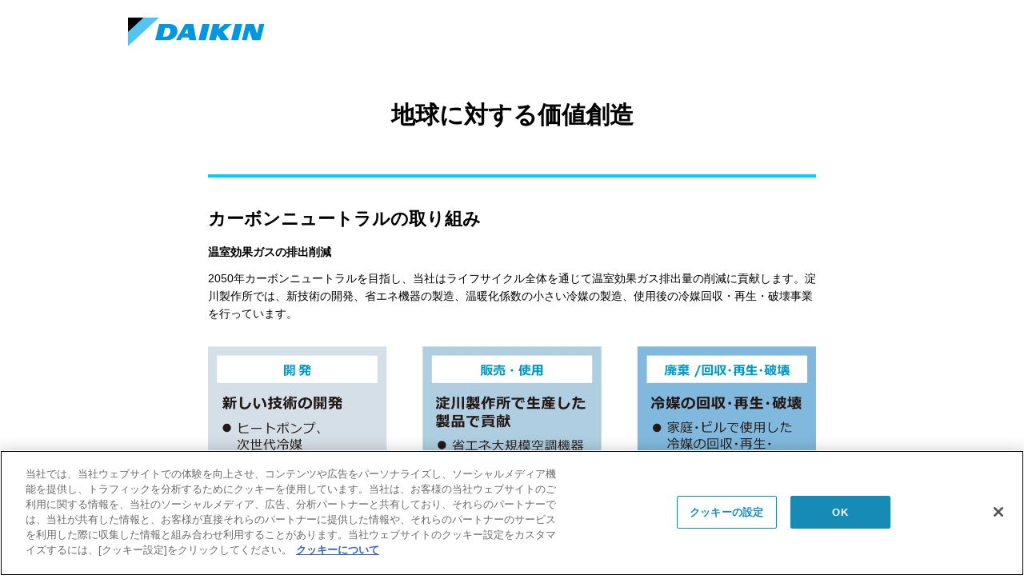

--- FILE ---
content_type: text/html; charset=utf-8
request_url: https://www.daikin.co.jp/corporate/overview/summary/locations/jp/yodogawa/modal_01
body_size: 14893
content:



    <!DOCTYPE html>

<!--[if lt IE 7]>      <html class="no-js lt-ie9 lt-ie8 lt-ie7"> <![endif]-->
<!--[if IE 7]>         <html class="no-js lt-ie9 lt-ie8"> <![endif]-->
<!--[if IE 8]>         <html class="no-js lt-ie9"> <![endif]-->
<!--[if gt IE 8]><!-->
<html class="no-js" lang="ja-JP">
<!--<![endif]-->
<head>
<link href="/-/media/Base-Themes/Core-Libraries/styles/pre-optimized-min.css?rev=-1&t=20220620T013906Z&hash=58E3CB09DD35720474AAE8DF0F1E8F92" rel="stylesheet" />    
<meta name="VIcurrentDateTime" content="639053938880839222" />
<meta name="VirtualFolder" content="/" />
<script type="text/javascript" src="/layouts/system/VisitorIdentification.js"></script>

    


<!-- www.daikin.co.jp に対する OneTrust Cookie 同意通知の始点 -->
<script type="text/javascript" src="https://cdn-apac.onetrust.com/consent/03b862f4-f3f6-4d70-92e7-143115265060/OtAutoBlock.js" ></script>
<script src="https://cdn-apac.onetrust.com/scripttemplates/otSDKStub.js" data-document-language="true" type="text/javascript" charset="UTF-8" data-domain-script="03b862f4-f3f6-4d70-92e7-143115265060" ></script>
<script type="text/javascript">
function OptanonWrapper() { }
</script>
<!-- www.daikin.co.jp に対する OneTrust Cookie 同意通知の終点 -->


    <title>地球に対する価値創造 | 淀川製作所 | 国内拠点 | ダイキンについて | ダイキン工業株式会社</title>


<link rel="canonical" href="//www.daikin.co.jp/corporate/overview/summary/locations/jp/yodogawa/modal_01" />









<meta property="twitter:title"  content="modal_01" /><meta property="twitter:card"  content="summary_large_image" />



<!--旧全社用Aタグ-->
<!-- Google Tag Manager -->
<script>(function(w,d,s,l,i){w[l]=w[l]||[];w[l].push({'gtm.start':
new Date().getTime(),event:'gtm.js'});var f=d.getElementsByTagName(s)[0],
j=d.createElement(s),dl=l!='dataLayer'?'&l='+l:'';j.async=true;j.src=
'https://www.googletagmanager.com/gtm.js?id='+i+dl;f.parentNode.insertBefore(j,f);
})(window,document,'script','dataLayer','GTM-M8W8CJ');</script>
<!-- End Google Tag Manager -->


<!--サイバー用Aタグ-->
<!-- Google Tag Manager -->
<script>(function(w,d,s,l,i){w[l]=w[l]||[];w[l].push({'gtm.start':
new Date().getTime(),event:'gtm.js'});var f=d.getElementsByTagName(s)[0],
j=d.createElement(s),dl=l!='dataLayer'?'&l='+l:'';j.async=true;j.src=
'https://www.googletagmanager.com/gtm.js?id='+i+dl;f.parentNode.insertBefore(j,f);
})(window,document,'script','dataLayer','GTM-MB99DDB');</script>
<!-- End Google Tag Manager -->


<!--電通用Aタグ-->
<!-- Google Tag Manager -->
<script>(function(w,d,s,l,i){w[l]=w[l]||[];w[l].push({'gtm.start':
new Date().getTime(),event:'gtm.js'});var f=d.getElementsByTagName(s)[0],
j=d.createElement(s),dl=l!='dataLayer'?'&l='+l:'';j.async=true;j.src=
'https://www.googletagmanager.com/gtm.js?id='+i+dl;f.parentNode.insertBefore(j,f);
})(window,document,'script','dataLayer','GTM-MN7ZCGB');</script>
<!-- End Google Tag Manager -->


<!--ミエルカ用Aタグ-->
<!-- Google Tag Manager -->
<script>(function(w,d,s,l,i){w[l]=w[l]||[];w[l].push({'gtm.start':
new Date().getTime(),event:'gtm.js'});var f=d.getElementsByTagName(s)[0],
j=d.createElement(s),dl=l!='dataLayer'?'&l='+l:'';j.async=true;j.src=
'https://www.googletagmanager.com/gtm.js?id='+i+dl;f.parentNode.insertBefore(j,f);
})(window,document,'script','dataLayer','GTM-WDMJ6BD');</script>
<!-- End Google Tag Manager -->








<meta name="robots" content="index,follow,noodp"><meta charset="UTF-8"><meta name="viewport" content="width=device-width,initial-scale=1"><meta http-equiv="X-UA-Compatible" content="IE=edge"><title>地球に対する価値創造 | 淀川製作所 | 国内拠点 | ダイキンについて | ダイキン工業株式会社</title><meta name="description" content="ダイキン工業の国内拠点をお伝えするページです。"><meta name="keywords" content="ダイキン工業,ダイキン,DAIKIN,企業情報,会社情報"><meta property="og:title" content=""><meta property="og:description" content=""><meta property="og:image" content="-/media/FB50BF33646A460A9499991B6E833503.ashx"><link rel="shortcut icon" href="-/media/Project/Daikin/daikin_co_jp/dj_common/rwd/images/favicon ico">
<link type="image/png" rel="icon" href="-/media/Project/Daikin/daikin_co_jp/dj_common/rwd/images/android-chrome-192x192 png" sizes="192x192">
<link type="image/png" rel="icon" href="-/media/Project/Daikin/daikin_co_jp/dj_common/rwd/images/favicon-96x96 png" sizes="96x96">
<link rel="apple-touch-icon" href="-/media/Project/Daikin/daikin_co_jp/dj_common/rwd/images/apple-touch-icon-180x180 png" sizes="180x180">
<link type="text/css" rel="stylesheet" href="-/media/Project/Daikin/daikin_co_jp/dj_common/rwd/css/base css">
<link type="text/css" rel="stylesheet" href="-/media/Project/Daikin/daikin_co_jp/dj_common/rwd/css/frame css">
<link type="text/css" rel="stylesheet" href="-/media/Project/Daikin/daikin_co_jp/dj_common/rwd/css/print_frame css" media="print">
<link type="text/css" rel="stylesheet" href="-/media/Project/Daikin/daikin_co_jp/dil_common/css/module css">
<link type="text/css" rel="stylesheet" href="-/media/Project/Daikin/daikin_co_jp/dil_common/jp/css/module css"><!-- ==================== External files for Package content ==================== --><link type="text/css" rel="stylesheet" href="-/media/200ADE5D1FC94E2E8F7033D3D9CB63B3.ashx"><link type="text/css" rel="stylesheet" href="-/media/CDE9C94A1B5943D6A464B606C0FDF9A5.ashx"><!-- ==================== /External files for Package content ==================== --><meta property="og:url" content="https://www.daikin.co.jp/corporate/overview/summary/locations/jp/yodogawa/modal_01" />
<script>var __uzdbm_1 = "7a7a36a0-1d9e-4929-a6df-7226f0ef1c26";var __uzdbm_2 = "YWU2YmYxNjQtZG0wZS00ZDFhLWJlZjAtZTdkZTk3MDczYmM0JDEzLjU4Ljk4LjE4NQ==";var __uzdbm_3 = "7f90007a7a36a0-1d9e-4929-a6df-7226f0ef1c261-17697970880520-000803ed06f44091b6810";var __uzdbm_4 = "false";var __uzdbm_5 = "uzmx";var __uzdbm_6 = "7f9000a4cff3ce-1621-4c84-9c9c-05653b7fbffa1-17697970880520-107cafdf8def751610";var __uzdbm_7 = "daikin.co.jp";</script> <script>   (function (w, d, e, u, c, g, a, b) {     w["SSJSConnectorObj"] = w["SSJSConnectorObj"] || {       ss_cid: c,       domain_info: "auto",     };     w[g] = function (i, j) {       w["SSJSConnectorObj"][i] = j;     };     a = d.createElement(e);     a.async = true;     if (       navigator.userAgent.indexOf('MSIE') !== -1 ||       navigator.appVersion.indexOf('Trident/') > -1     ) {       u = u.replace("/advanced/", "/advanced/ie/");     }     a.src = u;     b = d.getElementsByTagName(e)[0];     b.parentNode.insertBefore(a, b);   })(     window, document, "script", "/18f5227b-e27b-445a-a53f-f845fbe69b40/stormcaster.js", "dm0g", "ssConf"   );   ssConf("c1", "https://www.daikin.co.jp");   ssConf("c3", "c99a4269-161c-4242-a3f0-28d44fa6ce24");   ssConf("au", "daikin.co.jp");   ssConf("cu", "validate.perfdrive.com, ssc"); </script> </head>
<body class="g-page-dept g-page-modal default-device bodyclass">
    






    

    




    <div id="g-wrapper" class="g-wrapper">



    <p class="g-skip"><a href="#g-main">ページの本文へ</a></p>
    <div class="g-overlay"></div>


<!--probo_noindex-->
<noscript>
  <p class="g-nojs">ブラウザのJavaScriptを有効にしてください。</p>
</noscript>
<div id="g-header" class="g-header g-header-simple">
  <div class="g-box g-clearfix g-header_inner">
    <p class="g-header_hd">
      <a href="/" onclick="dataLayer.push({'event':'ev_track','evCategory':'daikinall','evAction':'daikinall_header','evLabel':this.href.toString()});"><img src="/-/media/Project/Daikin/daikin_co_jp/dj_common/rwd/images/logo-png.png?rev=7184cf6aa7c746d389fa29c8eafe56c1&amp;hash=DE488C16A70FFC7DA8BA24359C2CEC2E" alt="ダイキン工業株式会社"></a>
    </p>
  </div>
</div>
<!--/probo_noindex-->






<div id="g-main" class="g-main loc">
	<div class="g-modal_el">
		<div id="pkg-Wrapper">
			<div id="ModalContentsArea">
				<div class="g-talign-c g-mb-50">
					<h1 class="g-ttl-1">地球に対する価値創造</h1>
				</div>
				<div class="g-section-lv2 g-mb-50">
					<h2 class="g-ttl-2">カーボンニュートラルの取り組み</h2>
					<div class="g-mb-30">
						<h6 class="g-ttl-6">温室効果ガスの排出削減</h6>
						<p class="g-p">2050年カーボンニュートラルを目指し、当社はライフサイクル全体を通じて温室効果ガス排出量の削減に貢献します。淀川製作所では、新技術の開発、省エネ機器の製造、温暖化係数の小さい冷媒の製造、使用後の冷媒回収・再生・破壊事業を行っています。</p>
					</div>
					<p class="g-p g-disp-pc">
						<img class="loc--img" src="/-/media/Project/Daikin/daikin_co_jp/corporate/overview/summary/locations/jp/yodogawa/images/m_cn-png.png?rev=50fedd913a1e4af78b83f843f5027443&sc_lang=ja-JP&hash=D061D95E87DAFDA576409E73A0DA3969" alt="開発：「新しい技術の開発」ヒートポンプ、次世代冷媒、創エネルギー、空調ソリューション、空気価値の創造／販売・使用：「淀川製作所で生産した製品で貢献」省エネ大規模空調機器、省エネオイルコン、温暖化係数の小さい冷媒　／廃棄 /回収・再生・破壊：「冷媒の回収・再生・破壊」家庭・ビルで使用した冷媒の回収・再生・破壊処理を実施">
					</p>
					<p class="g-p g-disp-sp">
						<img class="loc--img" src="/-/media/Project/Daikin/daikin_co_jp/corporate/overview/summary/locations/jp/yodogawa/images/m_cn_sp-png.png?rev=2b344c4120dd48398fef20cb3484c5bb&sc_lang=ja-JP&hash=85BEB1E5DC9877469DD2EB9D1A2A8062" alt="開発：「新しい技術の開発」ヒートポンプ、次世代冷媒、創エネルギー、空調ソリューション、空気価値の創造／販売・使用：「淀川製作所で生産した製品で貢献」省エネ大規模空調機器、省エネオイルコン、温暖化係数の小さい冷媒　／廃棄 /回収・再生・破壊：「冷媒の回収・再生・破壊」家庭・ビルで使用した冷媒の回収・再生・破壊処理を実施">
					</p>
				</div>
				<!-- / #ModalContentsArea -->
			</div>
			<!-- / #Wrapper -->
		</div>
	</div>
</div>


<div id="g-footer" class="g-footer g-footer-simple">
  <div class="g-box">
    <p class="g-footer_copyright">Copyright (C) 2026 DAIKIN INDUSTRIES, LTD.,</p>
  </div>
</div><a id="g-pagetop" href="#g-wrapper" class="g-pagetop">ページの先頭へ</a>


<!-- GTM Aタグ  ----------------->
<!-- 下記以外のAタグはanalytics_headに -->

<!-- 新全社用GTM Aタグ -->
<!-- Google Tag Manager -->
<script>(function(w,d,s,l,i){w[l]=w[l]||[];w[l].push({'gtm.start':
new Date().getTime(),event:'gtm.js'});var f=d.getElementsByTagName(s)[0],
j=d.createElement(s),dl=l!='dataLayer'?'&l='+l:'';j.async=true;j.src=
'https://www.googletagmanager.com/gtm.js?id='+i+dl;f.parentNode.insertBefore(j,f);
})(window,document,'script','dataLayer','GTM-P2JGC74');</script>
<!-- End Google Tag Manager -->

<!-- 新コーポレート用GTM Aタグ -->
<!-- Google Tag Manager -->
<script>(function(w,d,s,l,i){w[l]=w[l]||[];w[l].push({'gtm.start':
new Date().getTime(),event:'gtm.js'});var f=d.getElementsByTagName(s)[0],
j=d.createElement(s),dl=l!='dataLayer'?'&l='+l:'';j.async=true;j.src=
'https://www.googletagmanager.com/gtm.js?id='+i+dl;f.parentNode.insertBefore(j,f);
})(window,document,'script','dataLayer','GTM-KR3K8GS');</script>
<!-- End Google Tag Manager -->

<!-- 空営管理GTM Aタグ -->
<!-- Google Tag Manager -->
<script>(function(w,d,s,l,i){w[l]=w[l]||[];w[l].push({'gtm.start':
new Date().getTime(),event:'gtm.js'});var f=d.getElementsByTagName(s)[0],
j=d.createElement(s),dl=l!='dataLayer'?'&l='+l:'';j.async=true;j.src=
'https://www.googletagmanager.com/gtm.js?id='+i+dl;f.parentNode.insertBefore(j,f);
})(window,document,'script','dataLayer','GTM-KG6VKKH');</script>
<!-- End Google Tag Manager -->


<!-- GTM Bタグ  ----------------->

<!-- 旧全社用GTM Bタグ'-->
<!-- Google Tag Manager (noscript) -->
<noscript><iframe src="https://www.googletagmanager.com/ns.html?id=GTM-M8W8CJ"
height="0" width="0" style="display:none;visibility:hidden"></iframe></noscript>
<!-- End Google Tag Manager (noscript) -->

<!-- サイバー用GTM Bタグ') -->
<!-- Google Tag Manager (noscript) -->
<noscript><iframe src="https://www.googletagmanager.com/ns.html?id=GTM-MB99DDB"
height="0" width="0" style="display:none;visibility:hidden"></iframe></noscript>
<!-- End Google Tag Manager (noscript) -->

<!-- 電通用GTM Bタグ' -->
<!-- Google Tag Manager (noscript) -->
<noscript><iframe src="https://www.googletagmanager.com/ns.html?id=GTM-MN7ZCGB"
height="0" width="0" style="display:none;visibility:hidden"></iframe></noscript>
<!-- End Google Tag Manager (noscript) -->


<!-- ミエルカ用GTM Bタグ'-->
<!-- Google Tag Manager (noscript) -->
<noscript><iframe src="https://www.googletagmanager.com/ns.html?id=GTM-WDMJ6BD"
height="0" width="0" style="display:none;visibility:hidden"></iframe></noscript>
<!-- End Google Tag Manager (noscript) -->

<!-- 新全社用GTM Bタグ'-->
<!-- Google Tag Manager (noscript) -->
<noscript><iframe src="https://www.googletagmanager.com/ns.html?id=GTM-P2JGC74"
height="0" width="0" style="display:none;visibility:hidden"></iframe></noscript>
<!-- End Google Tag Manager (noscript) -->
<!--/probo_noindex-->

<!-- 新コーポレート用GTM Bタグ -->
<!-- Google Tag Manager (noscript) -->
<noscript><iframe src="https://www.googletagmanager.com/ns.html?id=GTM-KR3K8GS"
height="0" width="0" style="display:none;visibility:hidden"></iframe></noscript>
<!-- End Google Tag Manager (noscript) -->

<!-- 空営管理GTM Bタグ -->
<!-- Google Tag Manager (noscript) -->
<noscript><iframe src=https://www.googletagmanager.com/ns.html?id=GTM-KG6VKKH
height="0" width="0" style="display:none;visibility:hidden"></iframe></noscript>
<!-- End Google Tag Manager (noscript) --></div>



    


    <script src="https://maps.googleapis.com/maps/api/js?key=AIzaSyC-f-OrxLmT9iXZo88-BdeWRFlpPCN5lmI&language=ja"></script>




<script src="-/media/Project/Daikin/daikin_co_jp/dj_common/rwd/js/plugins js"></script>
<script src="-/media/Project/Daikin/daikin_co_jp/dj_common/rwd/js/frame js"></script>
<script src="-/media/Project/Daikin/daikin_co_jp/dil_common/js/plugins/slick js"></script>
<script src="-/media/Project/Daikin/daikin_co_jp/dil_common/js/common js"></script>
<script src="-/media/Project/Daikin/daikin_co_jp/dil_common/jp/js/common js"></script>
<script src="/-/media/Base-Themes/Core-Libraries/scripts/pre-optimized-min.js?rev=-1&t=20220620T013906Z&hash=E0F3E138AA3FC0D967C9AEB1923AA0AF"></script><script src="/-/media/Base-Themes/Resolve-Conflicts/Scripts/pre-optimized-min.js?rev=-1&t=20220620T013906Z&hash=500612ADD4B54589F7A4E6DACE7CD7C5"></script>    <!-- /#wrapper -->
</body>
</html>

--- FILE ---
content_type: text/css
request_url: https://www.daikin.co.jp/corporate/overview/summary/locations/jp/yodogawa/-/media/Project/Daikin/daikin_co_jp/dj_common/rwd/css/base%20css
body_size: 833
content:
@charset "UTF-8";
html {
  box-sizing: border-box;
}

html * {
  box-sizing: inherit;
}

body {
  background-color: #fff;
  font-family: "メイリオ", "Hiragino Kaku Gothic ProN", sans-serif;
  font-size: 14px;
  color: #000;
  line-height: 1.6;
  -webkit-text-size-adjust: none;
      -ms-text-size-adjust: none;
          text-size-adjust: none;
}

body, p, form,
h1, h2, h3, h4, h5, h6,
dl, dt, dd,
ul, ol, li {
  margin: 0;
  padding: 0;
}

ul, ol {
  list-style: none;
}

img {
  border: 0;
}

h1, h2, h3, h4, h5, h6 {
  font-size: inherit;
  font-weight: normal;
}

body,
button,
input[type="text"],
input[type="password"],
textarea,
select {
  font-family: "メイリオ", "Hiragino Kaku Gothic ProN", sans-serif;
  font-size: 14px;
}

input[type="text"],
input[type="password"],
textarea {
  padding: 15px;
  border: 1px solid #ccc;
}

a {
  color: #000;
  text-decoration: none;
}

.no-touchevents a:hover {
  text-decoration: underline;
}

a:visited {
  color: #4c3c94;
}

sub {
  vertical-align: baseline;
  font-size: 70%;
}


--- FILE ---
content_type: text/css
request_url: https://www.daikin.co.jp/corporate/overview/summary/locations/jp/yodogawa/-/media/Project/Daikin/daikin_co_jp/dj_common/rwd/css/frame%20css
body_size: 5801
content:
i, .i {
  display: inline-block;
  overflow: hidden;
  vertical-align: middle;
  font-family: "icon";
  font-style: normal;
  font-weight: normal;
  font-variant: normal;
  line-height: 1;
  letter-spacing: 0;
  text-transform: none;
  pointer-events: none;
  speak: none;
  -webkit-font-smoothing: antialiased;
  -moz-osx-font-smoothing: grayscale;
}

.i-blank:before {
  content: "\EA01";
}

.i-caret-down:before {
  content: "\EA02";
}

.i-caret-up:before {
  content: "\EA03";
}

.i-catalog:before {
  content: "\EA04";
}

.i-chevron-down:before {
  content: "\EA05";
}

.i-chevron-left:before {
  content: "\EA06";
}

.i-chevron-right:before {
  content: "\EA07";
}

.i-close:before {
  content: "\EA08";
}

.i-inquiry:before {
  content: "\EA09";
}

.i-manual:before {
  content: "\EA0A";
}

.i-menu:before {
  content: "\EA0B";
}

.i-minus:before {
  content: "\EA0C";
}

.i-pagetop:before {
  content: "\EA0D";
}

.i-plus:before {
  content: "\EA0E";
}

.i-rss:before {
  content: "\EA0F";
}

.i-search:before {
  content: "\EA10";
}

.i-support:before {
  content: "\EA11";
}

.i-tel:before {
  content: "\EA12";
}

.i-a:before {
  content: "\EA13";
}

.i-faq:before {
  content: "\EA14";
}

.i-menu2:before {
  content: "\EA15";
}

.i-modal:before {
  content: "\EA16";
}

.i-q:before {
  content: "\EA17";
}

.i-print:before {
  content: "\EA18";
}

.i-ra:before {
  content: "\EA19";
}

.i-cj:before {
  content: "\EA20";
}

.i-ha:before {
  content: "\EA21";
}

.i-ecocute:before {
  content: "\EA22";
}

.i-ceramheat:before {
  content: "\EA23";
}

.i-skyair:before {
  content: "\EA24";
}

.i-building:before {
  content: "\EA25";
}

.i-sp:before {
  content: "\EA26";
}

.i-router:before {
  content: "\EA27";
}

.i-remote:before {
  content: "\EA28";
}

.i-filter:before {
  content: "\EA29";
}

.i-maintenance:before {
  content: "\EA30";
}

.i-search:before {
  content: "\EA31";
}

.i-dl:before {
  content: "\EA32";
}

.i-contact:before {
  content: "\EA33";
}

.g-blank:after {
  display: inline-block;
  overflow: hidden;
  vertical-align: middle;
  font-family: "icon";
  font-style: normal;
  font-weight: normal;
  font-variant: normal;
  line-height: 1;
  letter-spacing: 0;
  text-transform: none;
  pointer-events: none;
  speak: none;
  -webkit-font-smoothing: antialiased;
  -moz-osx-font-smoothing: grayscale;
  content: "\EA01";
  margin-left: 7px;
  font-size: 16px;
  color: #999;
  vertical-align: middle;
}

.g-box {
  margin-left: auto;
  margin-right: auto;
  overflow: hidden;
  max-width: 960px;
}

.ie8 .g-box {
  width: 960px;
}

.g-clearfix:before, .g-clearfix:after {
  content: " ";
  display: table;
}

.g-clearfix:after {
  clear: both;
}

.g-fnav {
  font-size: 15px;
  color: #fff;
  padding: 50px 15px;
  border-top: 5px solid #3fcdfd;
  background: #333;
}

.g-fnav a,
.g-fnav a:visited {
  color: #fff;
}

.g-fnav .g-link:before,
.g-fnav .g-link-sm:before {
  font-size: 11px;
  font-weight: bold;
  color: #24c5f1;
  top: 6px;
}

.g-fnav_inner > li {
  padding-right: 1.5%;
  float: left;
  width: 25%;
}

.g-fnav_linkHd {
  margin: 0 0 7px;
}

.g-fnav_accBody + .g-fnav_linkHd {
  margin: 45px 0 17px;
}

.g-fnav_linkHd .g-link {
  font-size: 15px;
  font-weight: normal;
}

.g-fnav_linkHd span {
  display: inline-block;
  font-weight: normal;
}

.g-fnav_links .g-link-sm,
.g-fnav_links .g-fnav_sublinkHd {
  font-size: 15px;
  font-weight: normal;
  margin-bottom: 0;
}

.g-fnav_links a:visited {
  color: #fff;
}

.g-fnav_links, .g-fnav_sublinks .g-link-sm {
  font-size: 14px;
}

.g-fnav_links li {
  margin-top: 14px;
}

.g-fnav_sublinks {
  padding-left: 10px;
}

.g-fnav_sublinks li {
  margin-top: 8px;
}

.g-fnav_sublinks li:first-child {
  margin-top: 11px;
}

.g-fnav_sublinks .g-link-sm {
  font-weight: normal;
}

.g-fnav_sublinks a,
.g-fnav_sublinks a:visited {
  color: #b7b7b7;
}

.g-fnav_accBody {
padding-left: 15px;
}

@media only screen and (max-width: 959px) {
  .g-fnav {
    padding: 0;
    border-top: 5px solid #33ccff;
  }
  .g-fnav .g-link, .g-fnav .g-link-sm, .g-fnav_linkHd span {
    padding: 14px 15px 13px 10px;
    font-size: 12px;
    text-indent: 0;
  }
  .g-fnav .g-link:before, .g-fnav .g-link-sm:before, .g-fnav_linkHd span:before {
    top: 13px;
    left: 12px;
  }
  .g-fnav_inner > li {
    padding-right: 0;
    float: none;
    width: 100%;
    border-top: 1px solid #111;
  }
  .g-fnav_inner > li:first-child {
    border-top: none;
  }
  .g-fnav_linkHd {
    margin: 0;
  }
  .g-fnav_accBody + .g-fnav_linkHd,
  .g-fnav_linkHd + .g-fnav_linkHd {
    margin: 0;
    border-top: 1px solid #111;
  }
  .g-fnav_linkHd .g-link:before {
    display: none;
  }
  .g-fnav_sublinkHd {
    padding: 14px 0 13px;
    border-bottom: 1px solid #111;
  }
  .g-fnav_links .g-fnav_sublinkHd {
    font-size: 12px;
  }
  .g-fnav_links, .g-fnav_sublinks {
    font-size: 14px;
  }
  .g-fnav_links li, .g-fnav_sublinks li {
    margin: 0;
    border-top: 1px solid #111;
  }
  .g-fnav_links li:first-child {
    margin-top: 0;
    border-top: none;
  }
  .g-fnav_links {
    border-top: none;
  }
  .g-fnav_links li {
    position: relative;
  }
  .g-fnav_links .g-link-sm {
    position: static;
  }
  .g-fnav_links .g-link-sm:before {
    margin-top: -.5em;
    position: absolute;
    top: 50%;
    right: 17px;
    left: inherit;
  }
  .g-fnav_links .g-link-sm,
  .g-fnav_sublinks .g-link-sm {
    padding-left: 0;
  }
  .g-fnav .g-fnav_accBtn {
    position: relative;
  }
  .g-fnav .g-fnav_accBtn:after {
    display: inline-block;
    overflow: hidden;
    vertical-align: middle;
    font-family: "icon";
    font-style: normal;
    font-weight: bold;
    font-variant: normal;
    color: #33ccff;
    line-height: 1;
    letter-spacing: 0;
    text-transform: none;
    pointer-events: none;
    speak: none;
    -webkit-font-smoothing: antialiased;
    -moz-osx-font-smoothing: grayscale;
    content: "\EA0E";
    margin: auto;
    position: absolute;
    top: 0;
    bottom: 0;
    right: 15px;
    height: 1em;
  }
  .g-fnav_accBody + .g-fnav_accBtn::after,
  .g-fnav_accBtn + .g-fnav_accBtn::after {
    display: none;
  }
  .g-fnav_accBody + .g-fnav_accBtn .g-link,
  .g-fnav_accBtn + .g-fnav_accBtn .g-link {
    position: static;
  }
  .g-fnav_accBody + .g-fnav_accBtn .g-link::before,
  .g-fnav_accBtn + .g-fnav_accBtn .g-link::before {
    position: absolute;
    top: 50% !important;
    right: 13px;
    left: inherit !important;
    display: inline-block;
    margin-top: -5px;
  }
  .g-fnav .g-fnav_accBtn-on {
    border-bottom: 1px solid #111;
  }
  .g-fnav .g-fnav_accBtn-on:after {
    content: "\EA0C";
  }
  .g-fnav .g-fnav_accBody {
    padding: 0 10px 0 20px;
  }
}

@media (min-width: 960px) {
  .g-fnav_accBody {
    display: block !important;
  }
}

.g-foot, .g-foot-c, .g-foot-r {
  margin-top: 15px;
  margin-bottom: 0;
}

.g-foot-c {
  text-align: center;
}

.g-foot-r {
  text-align: right;
}

.g-foot-sm {
  margin-top: 10px;
}

.g-foot-lg {
  margin-top: 30px;
}

@media only screen and (max-width: 480px) {
  .g-foot-sep {
    padding-top: 15px;
    border-top: 1px solid #ccc;
  }
  .g-foot-lg {
    margin-top: 20px;
  }
}

.g-footer {
  padding: 21px 0 21px;
  font-size: 11px;
  color: #fff;
  background: #111;
}

.g-footer a:visited {
  color: #000;
}

.g-footer_pages {
  float: left;
}

.g-footer_pages li {
  padding-left: 21px;
  display: inline-block;
}

.g-footer_pages li:first-child {
  padding-left: 0;
}

.g-footer_pages a,
.g-footer_pages a:visited {
  color: #b8b8b8;
}

.g-footer_ek {
  margin-left: 21px;
  line-height: 1;
  border-left: 1px solid #a8a8a8;
}

.g-footer_copyright {
  float: right;
  margin-bottom: 0;
}

.g-footer-simple {
  margin-top: 40px;
  padding: 0;
  color: #000;
  background: #fff;
}

.g-footer-simple .g-box {
  padding: 21px 0 21px;
  border-top: 1px solid #ccc;
}

@media only screen and (max-width: 959px) {
  .g-footer {
    padding: 21px 10px 17px;
    text-align: center;
  }
  .g-footer .g-box {
    display: table;
  }
  .g-footer_pages,
  .g-footer_copyright {
    float: none;
  }
  .g-footer_pages {
    padding: 11px 0 0;
    display: table-cell;
  }
  .g-footer_pages li {
    padding-left: 15px ;
  }
  .g-footer_copyright {
    display: table-caption;
  }
  .g-footer_ek {
    margin-left: 15px;
  }

  .g-footer-simple {
    font-size: 10px;
    margin-top: 0;
    padding: 0 !important;
  }
  .g-footer-simple .g-box {
    border-top: none;
  }
  .g-footer-simple .g-box,
  .g-footer-simple .g-footer_copyright {
    display: block;
  }
}

@media only screen and (max-width: 480px) {
  .g-footer .g-box {
    display: block;
  }
  .g-footer_ek {
    margin: 10px 0 0;
    padding: 10px 0 0 !important;
    border: 0;
    border-top: 1px solid #a8a8a8;
    display: block !important;
  }
  .g-footer_pages {
    padding-top: 0;
    display: block;
  }
  .g-footer_copyright {
    display: block;
    margin-top: 15px;
  }
  .g-footer-simple .g-footer_copyright {
    margin-top: 0;
  }
}

.g-header {
  min-height: 80px;
  position: relative;
  z-index: 11;
  background-color: #fff;
  font-size: 12px;
}

.g-header a,
.g-header a:visited {
  color: #666;
}

.g-header a, .g-header_hd span {
  margin: 22px 0;
  display: block;
}

.g-header .g-blank:after {
  position: relative;
  top: -2px;
  color: #1899c9;
}

.ie8 .g-header a, .ie8 .g-header_hd span {
  min-height: 0;
}

.g-header_inner {
  position: relative;
  overflow: visible !important;
}

.g-header_hd {
  float: left;
  margin-bottom: 0;
}

.g-header_hd img {
  width: 171px;
  height: 36px;
  display: block;
}

.g-header_pages {
  float: right;
}

.g-header_pages li {
  margin-right: 25px;
  display: inline-block;
  vertical-align: middle;
}

.g-header_pages li:last-child {
  margin-right: 0;
}

.g-header_searchBtn {
  margin-left: -5px;
}

.g-header_searchBtn a {
  padding: 9px 10px 9px !important;
  overflow: hidden;
  height: 39px;
  line-height: 20px;
  min-height: 0 !important;
}

.g-header_searchBtn a:after {
  width: 12px;
  height: 14px;
  margin-left: 6px;
  position: relative;
  top: -1px;
  display: inline-block;
  vertical-align: middle;
  background-position: -150px -79px;
  background-size: 182px 150px;
  background-image: url("/-/media/Project/Daikin/daikin_co_jp/dj_common/rwd/images/sprite png");
  content: '';
}

.ie8 .g-header_searchBtn a:after {
  width: 12px;
  height: 14px;
  margin-left: 6px;
  position: relative;
  top: -1px;
  display: inline-block;
  vertical-align: middle;
  background-position: -151px -80px;
  background-image: url("/-/media/Project/Daikin/daikin_co_jp/dj_common/rwd/images/sprite_ie8 png");
  content: '';
}

.no-touchevents .g-header_searchBtn a:hover {
  text-decoration: none;
}

.g-page-search .g-header_searchBtn a {
  background-color: #f2f2f2;
}

.g-header_search {
  padding: 40px 30px 30px;
  background-color: #f2f2f2;
  border: 1px solid #fff;
  box-shadow: 0 0 10px 2px rgba(0, 0, 0, 0.3);
  position: absolute;
  right: 0;
  top: 57px;
  z-index: 11;
  display: none\9;
}

.g-header_search:not(:target) {
  display: block;
  visibility: hidden;
  opacity: 0;
}

.g-header_search input[type="text"] {
  padding: 0 15px;
  border-radius: 0;
  width: 300px;
  height: 40px;
}

.ie8 .g-header_search input[type="text"] {
  line-height: 40px;
}

.g-header_search input[type="text"]::-ms-clear {
  display: none;
}

.g-header_search button {
  margin-left: 10px;
  padding: 0 30px;
  border-radius: 4px;
  text-align: center;
  font-size: 14px;
  font-weight: bold;
  color: #fff;
  cursor: pointer;
  border: 0;
  height: 40px;
  background-color: #777;
}

.no-touchevents .g-header_search button:hover {
  background-color: #666;
}

.g-header_search i {
  pointer-events: all;
  position: absolute;
  right: 8px;
  top: 8px;
  cursor: pointer;
  color: #777;
  font-size: 20px;
}

.g-page-search .g-header_search {
  display: block\9;
}

.g-page-search .g-header_search:not(:target) {
  -webkit-transition: opacity .3s;
  transition: opacity .3s;
  visibility: visible;
  opacity: 1;
}

.g-header_menu {
  display: none;
  border-left: 1px solid transparent;
  cursor: pointer;
  position: absolute;
  right: 0;
  top: 0;
  width: 55px;
  /* height: 55px; */
  height: 62px;
}

.g-header_menu:before {
  display: inline-block;
  overflow: hidden;
  vertical-align: middle;
  font-family: "icon";
  font-style: normal;
  font-weight: normal;
  font-variant: normal;
  line-height: 1;
  letter-spacing: 0;
  text-transform: none;
  pointer-events: none;
  speak: none;
  -webkit-font-smoothing: antialiased;
  -moz-osx-font-smoothing: grayscale;
  content: "\EA0B";
  margin: auto;
  position: absolute;
  left: 0;
  right: 0;
  top: 0;
  bottom: 0;
  font-size: 29px;
  color: #777;
  width: 1em;
  height: 1em;
}

.g-header_menu-on {
  border-left-color: #ccc;
  background-color: #f3f3f3;
}

.g-header-simple {
  margin-bottom: 40px;
  box-shadow: 0 0 0 transparent;
}

@media only screen and (max-width: 959px) {
  .g-header {
    /* min-height: 54px; */
    min-height: 62px;
    box-shadow: 0 0 0 transparent;
  }
  .g-header a, .g-header_hd span {
    margin: 0;
    padding: 0;
    min-height: 0;
    line-height: normal;
  }
  .g-header_inner {
    padding: 20px 0 20px 10px;
    /* padding: 17px 0 15px 10px; */
    /* border-bottom: 1px solid #e0e0e0; */
  }
  .g-header_pages, .g-header_search {
    display: none;
  }
  .g-header_menu {
    display: block;
    border-left: none;
  }
  .g-header-simple {
    margin-bottom: 20px;
  }
  .g-header_hd img {
    width: auto;
    height: 22px;
  }
  .g-header_menu-on {
    /* height: 54px; */
    background: #fff;
  }
  .g-header_menu-on:after {
    width: 0;
    height: 0;
    margin-left: -6px;
    position: absolute;
    bottom: 0px;
    left: 50%;
    border-style: solid;
    border-width: 0 6px 6px 6px;
    border-color: transparent transparent #e9edf2 transparent;
    content: '';
  }
}

.g-hnav {
  background-color: #f5f7fa;
  position: relative;
  z-index: 10;
  background: url("/-/media/Project/Daikin/daikin_co_jp/dj_common/rwd/images/bg_hnav png") 0 0 repeat-x #f5f7fa;
}

.g-hnav .g-link:before,
.g-hnav .g-link-lg:before {
  content: "";
  position: relative;
  top: -0.1px !important;
  left: 0;
  display: inline-block;
  vertical-align: middle;
  background-image: url("/-/media/Project/Daikin/daikin_co_jp/dj_common/rwd/images/mkr_sprite png");
  background-repeat: no-repeat;
  width: 10px;
  height: 10px;
  margin-right: 4px;
  background-position: -20px -20px;
}

.g-hnav a:visited {
  color: #000;
}

.ie8 .g-hnav {
  min-width: 960px;
}

.g-hnav .g-hr {
  margin: 24px 0 26px;
  border-bottom: 3px solid #d2d7d9;
}

.g-hnav_home, .g-hnav_pages, .g-hnav_search {
  display: none;
}

.g-hnav_links {
  margin: 12px -1% 0;
  font-size: 0;
}

.g-hnav_links .g-link-lg {
  font-size: 16px;
  font-weight: bold;
}

.g-hnav_links .g-link {
  font-size: 14px;
  font-weight: normal;
  color: #000;
}

.g-hnav_links .g-link,
.g-hnav_links .g-link-lg {
  padding-left: 0;
}

.g-hnav_lv2 .g-hnav_links .g-link,
.g-hnav_lv2 .g-hnav_links .g-link-lg {
  padding-left: 15px;
  text-indent: -14px;
}

.g-hnav_lv2 .g-grid-2b > .g-grid_el:first-child {
  width: 70%;
}

.g-hnav_lv2 .g-grid-2b > .g-grid_el {
  width: 30%;
}

.g-hnav_lv2 .g-grid-2b .g-grid_el:first-child {
  padding-right: 15px;
  border-right: 1px solid #d2d7d9;
}

.g-hnav_lv2 .g-grid-2b .g-grid_el:last-child {
  padding-left: 15px;
}

.g-hnav_links-row {
  margin: 12px -1% 0;
  padding: 0 13px;
}

.g-hnav_links-row::after {
  content: '';
  display: table;
  clear: both;
}

.g-hnav_links-col2 {
  float: left;
  width: 50%;
  margin: 0;
}

.g-hnav_links > li {
  margin-top: 12px /*7px 20170911*/;
  padding: 0 1%;
  width: 33.33%;
  display: inline-block;
  vertical-align: top;
}

.g-hnav_links-col1 > li,
.g-hnav_links-col2 > li {
  width: 100%;
}

.g-hnav_links > li:nth-child(-n+3) {
  margin-top: 0;
}

.g-hnav_links .g-link-nowrap {
  white-space: nowrap;
}

.g-hnav_links .g-link-nowrap br {
  display: none;
}

.g-hnav_links-col2 > li:nth-child(2),
.g-hnav_links-col2 > li:nth-child(3) {
  margin-top: 12px;
}

.g-hnav_links-2 {
  position: relative;
}

.g-hnav_links-2:before {
  margin: auto;
  position: absolute;
  top: 0;
  bottom: 0;
  left: 0;
  right: 0;
  content: "";
  border-left: 3px solid #d2d6d9;
  width: 3px;
}

.ie8 .g-hnav_links-2:before {
  display: none;
}

.g-hnav_links-2 > li {
  margin-top: 0;
  width: 49.6%;
}

.g-hnav_links-2 > li:nth-child(odd) {
  padding-right: 25px;
}

.g-hnav_links-2 > li:nth-child(even) {
  padding-left: 25px;
}

.g-hnav_sublinks {
  padding-left: 13px;
}

.g-hnav_sublinks li {
  /*margin-top: 5px; 20170911*/
}

.g-hnav_sublinks li:first-child {
  margin-top: 0;
}

.g-hnav_sublinks .g-link {
  font-weight: normal;
}

.g-hnav_sublinkHd {
  margin: 0 0 5px;
  font-size: 14px;
}

.g-hnav_desc {
  margin-top: 4px;
  padding-left: 15px;
}

.g-hnav_accBody {
  overflow: hidden;
  position: absolute;
  left: 0;
  top: 40px;
  z-index: 1;
  width: 100%;
  height: 0;
  background-image: url("/-/media/Project/Daikin/daikin_co_jp/dj_common/rwd/images/nil png");
}

.g-hnav_bg {
  margin: auto;
  position: absolute;
  left: 0;
  right: 0;
  top: 48px;
  width: 100%;
}

.g-hnav_bg-on {
  background-color: #e9edf2;
  box-shadow: 0 4px 8px 2px rgba(0, 0, 0, 0.3);
}

.g-hnav_lv1 {
  position: relative;
  overflow: visible !important;
}

.g-hnav_lv1:before {
  margin: auto;
  content: "";
  position: absolute;
  left: 0;
  right: 0;
  height: 48px;
  background: url("/-/media/Project/Daikin/daikin_co_jp/dj_common/rwd/images/bg_hnav png") 0 0 repeat-x #f5f7fa;
  z-index: 1;
  pointer-events: none;
}

.g-hnav_lv1_hd {
  margin: 0 -1px 0 0;
  border-top-width: 0;
  border-bottom-width: 0;
  float: left;
  display: table;
  position: relative;
  z-index: 1;
  font-weight: bold;
  color: #737373;
}

.no-touchevents .g-hnav_lv1_hd:hover, .g-hnav_lv1_hd-on {
  color: #0097e0;
  background: url("/-/media/Project/Daikin/daikin_co_jp/dj_common/rwd/images/bg_hnav png") 0 0 repeat-x #f5f7fa;
}

.g-hnav_lv1_hd-cur {
  color: #0097e0;
}

.g-hnav_lv1_hd-cur a, .g-hnav_lv1_hd-cur a:visited, .g-hnav_lv1_hd-cur span {
  color: #0097e0;
}

.no-touchevents .g-hnav_lv1_hd-cur:hover a, .no-touchevents .g-hnav_lv1_hd-cur:hover a:visited, .no-touchevents .g-hnav_lv1_hd-cur:hover span {
  color: #0097e0;
}

.g-hnav_lv1_hd span, .g-hnav_lv1_hd a {
  padding: 0 15px;
  height: 48px;
  display: table-cell;
  text-align: center;
  vertical-align: middle;
  cursor: default;
}

.g-hnav_lv1_hd a {
  cursor: pointer;
  font-size: 14px;
  font-weight: normal;
}

.g-hnav_lv1_hd a:before {
  display: none;
}

.g-hnav_link .g-hnav_lv1_hd a {
  font-weight: bold;
  color: #737373;
}

.g-hnav_link .g-hnav_lv1_hd.g-hnav_lv1_hd-cur a,
.g-hnav_link .g-hnav_lv1_hd a:hover {
  color: #0097e0;
  text-decoration: none;
}

.g-hnav_lv1_body {
  margin: 0;
  padding: 29px 30px 37px;
}

.g-hnav_lv1_body .g-foot-r {
  margin-top: 13px;
}

.g-hnav_lv1_body .g-foot-r .g-link {
  color: #000;
  font-weight: normal;
}

.g-hnav_lv2_hd {
  margin: 0 0 15px 0;
  font-size: 16px;
  font-weight: bold;
}

.g-hnav_lv2 .g-hnav_links {
  padding: 0 13px;
}

.g-hnav_lv2 .g-hnav_links-col2 {
  padding: 0;
}

.g-hnav_lv3_hd {
  position: relative;
  margin: 0 0 15px 0;
  font-weight: bold;
}

.g-hnav_lv3_hd span {
  display: block;
  padding: 1px 0 0 6px;
  border-left: 4px solid #00c6f7;
  line-height: 1;
}

@media only screen and (max-width: 959px) {
  .g-hnav {
    display: none;
    border-bottom: 1px solid #d2d7d9;
    position: absolute;
    width: 100%;
    background-color: #e9edf2;
    background-image: none;
  }
  .g-hnav .g-hr {
    display: none;
  }
  .g-hnav .g-hr + .g-hnav_links li {
    border-top: 1px solid #d2d7d9;
    border-bottom: none;
  }
  .g-hnav .g-foot-r {
    margin-top: 0;
    margin-bottom: 0;
  }
  .g-hnav .g-foot-r .g-link {
    padding: 13px 0 13px 15px;
  }
  .g-hnav .g-foot-r .g-link:before {
    font-weight: bold;
    color: #000;
    top: 17px;
    left: -4px;
  }
  .g-hnav .g-link {
    padding: 10px 15px 10px 32px;
  }
  .g-hnav .g-link:before {
    top: 13px;
    left: 12px;
  }
  .g-hnav .g-link-lg {
    padding: 13px 10px;
  }
  .g-hnav .g-link-lg:before {
    margin-top: -.5em;
    top: 50%;
    left: 11px;
    font-weight: bold;
  }
  .g-hnav_home, .g-hnav_pages, .g-hnav_search {
    display: block;
  }
  .g-hnav_home a {
    cursor: pointer;
  }
  .g-hnav_home a:hover {
    color: #0097e0;
    text-decoration: none;
  }
  .g-hnav_link .g-hnav_lv1_hd a {
    color: #000;
  }
  .g-hnav_link a::before {
    content: "";
    position: relative;
    top: -0.1px !important;
    left: 0;
    display: inline-block;
    vertical-align: middle;
    background-image: url("/-/media/Project/Daikin/daikin_co_jp/dj_common/rwd/images/mkr_sprite png");
    background-repeat: no-repeat;
    width: 10px;
    height: 10px;
    margin-right: 4px;
    background-position: -20px -20px;
  }
  .g-hnav_home .g-link-lg:before,
  .g-hnav_link a:before {
    position: absolute;
    top: 50% !important;
    left: auto !important;
    right: 15px;
    margin-top: -5px;
    margin-right: 0 !important;
  }
  .g-hnav_home .g-hnav_lv1_hd-cur .g-link-lg:before {
    background-position: -20px -60px;
  }
  .g-hnav_lv2 .g-grid-2b > .g-grid_el:first-child,
  .g-hnav_lv2 .g-grid-2b > .g-grid_el {
    width: auto;
  }
  .g-hnav_lv2 .g-grid-2b .g-grid_el:first-child,
  .g-hnav_lv2 .g-grid-2b .g-grid_el:last-child {
    margin: 0;
    padding: 0;
    border: none;
  }
  .g-hnav_lv2 .g-grid-2b {
    margin: 0;
  }
  .g-hnav_lv2 .g-grid-2b > .g-grid_el {
    float: none;
  }
  .g-hnav_links-row {
    margin: 0;
    padding: 0;
  }
  .g-hnav_links {
    margin: 0;
  }
  .g-hnav_links li {
    border-bottom: 1px solid #d2d7d9;
  }
  .g-hnav_links-col2 {
    float: none;
    width: auto;
  }
  .g-hnav_links-col1 li:last-child {
    border-bottom: none;
  }
  .g-hnav_links .g-link-lg {
    font-size: 12px;
    display: block;
  }
  .g-hnav_links .g-link:before,
  .g-hnav_links .g-link-lg:before {
    position: absolute;
    top: 50% !important;
    left: auto !important;
    right: 15px !important;
    margin-top: -5px;
  }
  .g-hnav_links .g-link-nowrap {
    white-space: normal;
  }
  .g-hnav_links .g-link-nowrap br {
    display: block;
  }
  .g-hnav_links > li:nth-child(n+1) {
    margin: 0;
    padding: 0;
    width: 100%;
    display: block;
  }
  .g-hnav_links-2 li {
    border-top: 1px solid #d2d7d9;
    border-bottom: none;
  }
  .g-hnav_links-2 li:first-child {
    border-top: none;
  }
  .g-hnav_links-2:before {
    display: none;
  }
  .g-hnav_sublinkHd {
    margin: 0;
    padding: 13px 7px;
    border-bottom: 1px solid #d2d7d9;
    font-size: 12px;
  }
  .g-hnav_desc {
    display: none;
  }
  .g-hnav_accBody {
    width: auto;
    height: auto;
    position: static;
    border-top: 1px solid #d2d7d9;
  }
  .g-hnav_accBody,
  .g-hnav_accBody a,
  .g-hnav_accBody a:visited {
    font-size: 12px !important;
    color: #666 !important;
  }
  .g-hnav_bg {
    display: none;
  }
  .g-hnav_lv1:before {
    display: none;
  }
  .g-hnav_lv1 > li {
    border-bottom: 1px solid #d2d7d9;
  }
  .g-hnav_lv1 > li:last-child {
    border-bottom: none;
  }
  .g-hnav_lv1_hd {
    margin: 0;
    font-size: 12px;
    font-weight: bold;
    color: #000;
    float: none;
    display: block;
    border: 0;
  }
  .no-touchevents .g-hnav_lv1_hd:hover, .g-hnav_lv1_hd-on {
    color: #000;
    background: none !important;
  }

  .g-hnav_lv1_hd-cur {
    color: #fff !important;
    background-color: #0097e0 !important;
  }

  .g-hnav_lv1_hd-cur a, .g-hnav_lv1_hd-cur a:visited, .g-hnav_lv1_hd-cur span {
    color: #fff !important;
  }

  .no-touchevents .g-hnav_lv1_hd-cur:hover a, .no-touchevents .g-hnav_lv1_hd-cur:hover a:visited, .no-touchevents .g-hnav_lv1_hd-cur:hover span {
    color: #fff !important;
  }
  .no-touchevents .g-hnav_lv1_hd-cur {
    color: #fff !important;
    background-color: #0097e0 !important;
  }
  .no-touchevents .g-hnav_lv1_hd.g-hnav_accBtn.g-hnav_lv1_hd-cur:after {
    color: #fff !important;
  }
  .no-touchevents .g-hnav_lv1_hd-cur:hover {
    background-color: #0097e0 !important;
  }
  .no-touchevents .g-hnav_lv1_hd-cur:hover a, .no-touchevents .g-hnav_lv1_hd-cur:hover a:visited, .no-touchevents .g-hnav_lv1_hd-cur:hover span {
    color: #fff !important;
  }
  .g-hnav_lv1_hd span, .g-hnav_lv1_hd a {
    padding: 14px 10px;
    height: auto;
    display: block;
    text-align: left;
  }
  .g-hnav_lv1_hd a {
    font-size: inherit;
    font-weight: inherit;
  }
  .g-hnav_lv1_hd a:before {
    display: inline-block;
  }
  .g-hnav_lv1_hd.g-hnav_accBtn:after {
    content: "";
    margin: auto;
    position: absolute;
    top: 0;
    bottom: 0;
    right: 15px;
    width: 11px;
    height: 13px;
    background-image: url("/-/media/Project/Daikin/daikin_co_jp/dj_common/rwd/images/mkr_sprite png");
    background-repeat: no-repeat;
    background-position: -80px 0;
  }
  /*.g-hnav_lv1_hd.g-hnav_accBtn.g-hnav_lv1_hd-cur:after {
    background: url("/-/media/Project/Daikin/daikin_co_jp/dg_common/images/icon_plus_w png") no-repeat 0 0 / 11px 13px;
  }*/
  .g-hnav_home .g-hnav_lv1_hd.g-hnav_accBtn:after,
  .g-hnav_link .g-hnav_lv1_hd.g-hnav_accBtn:after {
    display: none;
  }
  .g-hnav_lv1_hd.g-hnav_accBtn.g-hnav_accBtn-on:after {
    background-position: -80px -20px;
  }
  .g-hnav_lv1_hd.g-hnav_accBtn.g-hnav_lv1_hd-cur:after {
    background-position: -80px -120px;
  }
  .g-hnav_lv1_hd.g-hnav_accBtn.g-hnav_lv1_hd-cur.g-hnav_accBtn-on:after {
    background-position: -80px -140px;
  }
  /*.g-hnav_lv1_hd.g-hnav_accBtn.g-hnav_accBtn-on.g-hnav_lv1_hd-cur:after {
    background: url("/-/media/Project/Daikin/daikin_co_jp/dg_common/images/icon_minus_w png") no-repeat 0 0 / 11px 13px;
  }*/
  .g-hnav_lv1_body {
    margin: 0 10px 0 20px;
    padding: 0;
    position: static;
    background-color: transparent;
    border: 0;
    box-shadow: none;
  }
  .g-hnav_lv2 {
    padding: 28px 15px 0;
    padding: 0 0 0;
  }
  .g-hnav_lv2 .g-hnav_links {
    margin: 0 0 0 15px;
    padding: 0;
  }
  .g-hnav_lv2 .g-hnav_links .g-link {
    padding: 13px 10px;
    display: block;
    text-indent: 0;
  }
  .g-hnav_lv2 .g-hnav_links .g-link:before {
    top: 16px;
    left: 7px;
  }
  .g-hnav_lv2 .g-hnav_links .g-hnav_lv2-cur .g-link {
    background-color: #0097e0;
    color: #fff !important;
  }
  .g-hnav_lv2 .g-hnav_links .g-hnav_lv2-cur .g-link::before {
    background-position: -20px -60px;
  }
  .g-hnav_lv2_hd,
  .g-hnav_lv3_hd {
    margin-bottom: 0;
    font-size: 12px;
    font-weight: bold;
    padding: 13px 10px 13px 10px;
    border-bottom: 1px solid #d2d7d9;
  }
  .g-hnav_lv2 .g-grid-2b .g-grid_el:last-child .g-hnav_lv3_hd {
    border-top: 1px solid #d2d7d9;
  }
  .g-hnav_lv3_hd::before {
    content: '';
    display: block;
    position: absolute;
    top: 15px;
    bottom: 15px;
    left: 10px;
    width: 4px;
    background: #00c6f7;
  }
  .g-hnav_lv3_hd span {
    padding: 0 0 0 10px;
    border-left: none;
    line-height: 1.6;
  }
  .g-hnav_pages {
    border-top: 2px solid #a4adb2;
    background: #d2d7d9;
  }
  .g-hnav_pages li {
    border-bottom: 1px solid #a4adb2;
  }
  .g-hnav_pages .g-link {
    display: block;
    padding: 13px 10px;
    font-size: 12px;
    font-weight: bold;
    color: #000;
    text-indent: 0;
    position: relative;
  }
  .g-hnav_pages .g-link:before {
    position: absolute;
    top: 50% !important;
    left: auto !important;
    right: 0 !important;
    margin-top: -5px;
    margin-right: 17px;
  }
  .g-hnav_pages .g-blank:after {
    color: #189aca;
    position: relative;
    top: -2px;
  }
  .g-hnav_sublinks {
    padding-left: 14px;
  }
  .g-hnav_sublinks li {
    margin-top: 0;
    border-bottom: none !important;
    border-top: 1px solid #d2d7d9;
  }
  .g-hnav_sublinks li:first-child {
    border-top: none;
  }
  .g-hnav_sublinks .g-link {
    padding: 13px 13px 13px 21px;
  }
  .g-hnav_sublinks .g-link:before {
    top: 16px;
    left: 7px;
  }
  .g-hnav_search {
    padding: 16px 10px;
    border-top: 1px solid #d2d7d9;
    background: #d2d7d9;
  }
  .navopen.g-lnav-sticky .g-hnav {
    z-index: 12;
  }
}

@media (min-width: 960px) {
  .g-hnav {
    display: block !important;
  }
}

.g-hr-sm, .g-hr {
  margin: 30px 0;
  border: 0;
  border-bottom: 1px solid #ccc;
}

.g-hr-sm {
  margin: 15px 0;
}

@media only screen and (max-width: 480px) {
  .g-hr {
    margin: 20px 0;
  }
  .g-hr-sm {
    margin: 10px 0;
  }
}

.g-link, .g-link-sm, .g-link-lg {
  padding-left: 17px;
  position: relative;
  display: inline-block;
  font-size: 14px;
  font-weight: bold;
}

.g-link:before, .g-link-sm:before, .g-link-lg:before {
  display: inline-block;
  overflow: hidden;
  vertical-align: middle;
  font-family: "icon";
  font-style: normal;
  font-weight: normal;
  font-variant: normal;
  line-height: 1;
  letter-spacing: 0;
  text-transform: none;
  pointer-events: none;
  speak: none;
  -webkit-font-smoothing: antialiased;
  -moz-osx-font-smoothing: grayscale;
  content: "\EA07";
  position: absolute;
  left: 0;
  top: 3px;
}

.g-link-sm {
  padding-left: 14px;
  font-size: 12px;
}

.g-link-lg {
  font-size: 16px;
}

.g-link-down {
  padding-left: 21px;
}

.g-link-down:before {
  content: "\EA05";
}

.g-nojs {
  padding: 20px;
  background-color: #fff5f5;
  color: #c00000;
  border-bottom: 1px solid #ccc;
  font-weight: bold;
  text-align: center;
}

.g-overlay {
  display: none;
  position: fixed;
  left: 0;
  top: 0;
  width: 100%;
  height: 100%;
  background-color: #ddddde;
  opacity: .7;
  filter: alpha(opacity=70);
  z-index: 10;
}

.overlay .g-overlay {
  display: block;
}

.g-pagetop {
  box-shadow: 2px 3px 6px 0px rgba(0, 0, 0, 0.2);
  position: fixed;
  right: 30px;
  bottom: 30px;
  z-index: 10;
  border-radius: 50%;
  background-color: #777;
  width: 50px;
  height: 50px;
  overflow: hidden;
}

.g-pagetop:before {
  display: inline-block;
  overflow: hidden;
  vertical-align: middle;
  font-family: "icon";
  font-style: normal;
  font-weight: normal;
  font-variant: normal;
  line-height: 1;
  letter-spacing: 0;
  text-transform: none;
  pointer-events: none;
  speak: none;
  -webkit-font-smoothing: antialiased;
  -moz-osx-font-smoothing: grayscale;
  content: "\EA0D";
  color: #fff;
  font-size: 22px;
  display: block;
  padding: 14px;
}

.no-touchevents .g-pagetop:hover {
  background-color: #666;
  text-decoration: none;
}

.navopen .g-pagetop, .g-modal .g-pagetop {
  display: none !important;
}

@media only screen and (max-width: 480px) {
  .g-pagetop {
    right: 20px;
    bottom: 30px;
  }
}

.g-search {
  padding-right: 50px;
  position: relative;
  border: 1px solid #ccc;
}

.g-search input[type="text"] {
  padding: 0 15px;
  display: block;
  border: 0;
  border-radius: 0;
  width: 100%;
  height: 50px;
}

.ie8 .g-search input[type="text"] {
  line-height: 50px;
}

.g-search button {
  padding: 0;
  border: 0;
  background: #777;
  width: 50px;
  height: 50px;
  overflow: hidden;
  cursor: pointer;
  position: absolute;
  right: 0;
  top: 0;
}

.no-touchevents .g-search button:hover {
  background-color: #666;
}

.g-search button:before {
  display: inline-block;
  overflow: hidden;
  vertical-align: middle;
  font-family: "icon";
  font-style: normal;
  font-weight: normal;
  font-variant: normal;
  line-height: 1;
  letter-spacing: 0;
  text-transform: none;
  pointer-events: none;
  speak: none;
  -webkit-font-smoothing: antialiased;
  -moz-osx-font-smoothing: grayscale;
  content: "\EA10";
  padding: 13px;
  display: block;
  color: #fff;
  font-size: 24px;
}

@media only screen and (max-width: 959px) {
  .g-search {
    padding-right: 0;
  }
  .g-search input[type="text"] {
    padding: 0 5px;
    font-size: 11px;
    height: 32px;
  }
  .g-search button {
    width: 44px;
    height: 32px;
    color: #0099cc;
    background: #0099cc;
  }
  .g-search button:hover,
  .g-search button:focus,
  .g-search button:active {
    background: #0099cc !important;
  }
  .g-search button:before {
    width: 16px;
    height: 18px;
    margin: -9px 0 0 -8px;
    position: absolute;
    top: 50%;
    left: 50%;
    background-image: url("/-/media/Project/Daikin/daikin_co_jp/dj_common/rwd/images/sprite png");
    background-position: -151px -94px;
    background-size: 182px 150px;
    content: '';
  }
  .ie8 .g-search button:before {
    background-image: url("/-/media/Project/Daikin/daikin_co_jp/dj_common/rwd/images/sprite_ie8 png");
    background-position: -153px -96px;
    content: '';
  }
}

.g-skip {
  position: absolute;
  left: -100px;
  top: -100px;
}

.g-wrapper {
  min-width: 320px;
}

.ie8 .g-wrapper {
  min-width: 990px;
}

@font-face {
  font-family: "icon";
  src: url("/-/media/Project/Daikin/daikin_co_jp/dj_common/rwd/fonts/icon eot");
  src: url("/-/media/Project/Daikin/daikin_co_jp/dj_common/rwd/fonts/icon eot?#iefix") format("eot"), url("/-/media/Project/Daikin/daikin_co_jp/dj_common/rwd/fonts/icon woff") format("woff"), url("/-/media/Project/Daikin/daikin_co_jp/dj_common/rwd/fonts/icon ttf") format("truetype");
  font-weight: normal;
  font-style: normal;
}


--- FILE ---
content_type: text/css
request_url: https://www.daikin.co.jp/corporate/overview/summary/locations/jp/yodogawa/-/media/200ADE5D1FC94E2E8F7033D3D9CB63B3.ashx
body_size: 1370
content:
@media screen and (max-width: 480px){.loc--pc{display:none !important}}@media screen and (min-width: 481px){.loc--sp{display:none !important}}.loc--h1{display:-webkit-box;display:-webkit-flex;display:-ms-flexbox;display:flex;-webkit-box-align:center;-webkit-align-items:center;-ms-flex-align:center;align-items:center;-webkit-box-pack:start;-webkit-justify-content:flex-start;-ms-flex-pack:start;justify-content:flex-start}.loc--h1 span{display:inline-block;padding-right:1em}.loc--h5{margin-bottom:1em;padding:.2em .5em;background-color:#2996c3;color:#fff}.loc--list{display:-webkit-box;display:-webkit-flex;display:-ms-flexbox;display:flex;-webkit-flex-wrap:wrap;-ms-flex-wrap:wrap;flex-wrap:wrap}.loc--list dt{width:7em;font-weight:bold}.loc--list dd{width:calc(100% - 8em - 1em)}.loc--icon_box{position:relative;padding-left:2.5em}.loc--icon_box>span{position:absolute;top:0;left:0;display:block;width:2em;height:2em;background-color:#000}.loc--icon_box h6{padding-top:.3em}.loc--col{display:block;margin-bottom:2em !important}.loc--col--box{display:block;padding:15px 20px;min-height:10em;background-color:#fff}.loc--col--box .g-p{margin-bottom:0}.loc--col__pa{padding:20px}@media screen and (max-width: 480px){.loc--col__pa{padding:1em !important}}.loc--col a.g-grid_el{display:block;cursor:pointer;-webkit-transition:all .2s ease-out;transition:all .2s ease-out}.loc--col a.g-grid_el:hover{text-decoration:none !important;-webkit-filter:brightness(105%);filter:brightness(105%)}.loc--col a.g-grid_el:hover h3{text-decoration:underline}.loc--col a.g-grid_el:visited p{color:inherit}.loc--col img{margin:0;padding:0;width:100%;vertical-align:bottom}.loc--col__vb{display:-webkit-box;display:-webkit-flex;display:-ms-flexbox;display:flex;-webkit-box-orient:vertical;-webkit-box-direction:normal;-webkit-flex-direction:column;-ms-flex-direction:column;flex-direction:column}.loc--col__vb>*:last-child{margin-top:auto}.loc--access{position:relative;display:block}.loc--access img{display:block;margin:0;padding:0}.loc--access::after{content:"";position:absolute;top:0;left:0;-webkit-box-sizing:border-box;box-sizing:border-box;width:100%;height:100%;border:0 solid #0180c9;-webkit-transition:all .2s ease-out;transition:all .2s ease-out;pointer-events:none}.loc--access:hover:hover::after{border-width:3px}.loc .col__pa{padding:2em}@media screen and (max-width: 480px){.loc .col__pa{padding:1em !important}}.loc--img{margin-bottom:.5em}.loc--img,.loc--img__mb0{max-width:100%}.loc--img__pdf{display:block;border:1px solid #ccc}.loc a img{-webkit-transition:all .3s ease-out;transition:all .3s ease-out}.loc a:hover img{-webkit-filter:brightness(105%);filter:brightness(105%)}.loc--p-cols{display:-webkit-box;display:-webkit-flex;display:-ms-flexbox;display:flex;-webkit-flex-wrap:wrap;-ms-flex-wrap:wrap;flex-wrap:wrap;-webkit-box-align:start;-webkit-align-items:flex-start;-ms-flex-align:start;align-items:flex-start;-webkit-box-pack:justify;-webkit-justify-content:space-between;-ms-flex-pack:justify;justify-content:space-between;gap:.7em .7em}.loc--p-cols>*{-webkit-align-self:stretch;-ms-flex-item-align:stretch;align-self:stretch;width:calc(25% - .7em);border:1px solid #ccc}@media screen and (max-width: 768px){.loc--p-cols>*{width:calc(50% - .7em)}}.loc--p-cols::before,.loc--p-cols::after{content:"";display:block;width:calc(25% - .7em)}.loc--p-cols::before{-webkit-box-ordinal-group:2;-webkit-order:1;-ms-flex-order:1;order:1}.loc--l_list{display:-webkit-box;display:-webkit-flex;display:-ms-flexbox;display:flex;-webkit-flex-wrap:wrap;-ms-flex-wrap:wrap;flex-wrap:wrap;-webkit-box-align:stretch;-webkit-align-items:stretch;-ms-flex-align:stretch;align-items:stretch;-webkit-box-pack:justify;-webkit-justify-content:space-between;-ms-flex-pack:justify;justify-content:space-between;gap:1.5em 20px}@media screen and (max-width: 480px){.loc--l_list{-webkit-box-orient:vertical;-webkit-box-direction:normal;-webkit-flex-direction:column;-ms-flex-direction:column;flex-direction:column;gap:1.5em 0}}.loc--l_list dt,.loc--l_list dd{display:-webkit-box;display:-webkit-flex;display:-ms-flexbox;display:flex;-webkit-box-align:center;-webkit-align-items:center;-ms-flex-align:center;align-items:center;-webkit-align-self:stretch;-ms-flex-item-align:stretch;align-self:stretch;margin:0 0 0 0;padding:0 0 0 0}@media screen and (max-width: 480px){.loc--l_list dt,.loc--l_list dd{width:100% !important}}.loc--l_list dt{-webkit-box-pack:center;-webkit-justify-content:center;-ms-flex-pack:center;justify-content:center;padding:15px 10px;width:230px;border-radius:.6em;background-color:#90cdf2;color:#fff;text-align:center;font-size:1.1em;font-weight:bold}.loc--l_list dd{-webkit-box-pack:start;-webkit-justify-content:flex-start;-ms-flex-pack:start;justify-content:flex-start;width:calc(100% - 250px)}.loc--p-link{display:-webkit-box;display:-webkit-flex;display:-ms-flexbox;display:flex;-webkit-box-orient:vertical;-webkit-box-direction:normal;-webkit-flex-direction:column;-ms-flex-direction:column;flex-direction:column;-webkit-box-align:start;-webkit-align-items:flex-start;-ms-flex-align:start;align-items:flex-start;-webkit-box-pack:start;-webkit-justify-content:flex-start;-ms-flex-pack:start;justify-content:flex-start;background-color:#fff}.loc--p-link picture{display:block;overflow:hidden;width:100%;height:10em}.loc--p-link picture img{display:block;-o-object-fit:contain;object-fit:contain;width:100%;height:100%}.loc--p-link span{position:relative;display:-webkit-box;display:-webkit-flex;display:-ms-flexbox;display:flex;-webkit-box-align:center;-webkit-align-items:center;-ms-flex-align:center;align-items:center;-webkit-box-pack:start;-webkit-justify-content:flex-start;-ms-flex-pack:start;justify-content:flex-start;padding:10px 5px 10px 1.6em;min-height:6em;width:100%;background-color:#7abecf;color:#fff;text-align:left;text-align:left;font-size:12px;line-height:1.4;-webkit-transition:-webkit-filter .2s ease-out;transition:-webkit-filter .2s ease-out;transition:filter .2s ease-out;transition:filter .2s ease-out, -webkit-filter .2s ease-out}.loc--p-link span::after{content:"";position:absolute;top:0;left:0;width:1.5em;height:100%;background-color:rgba(0,0,0,.3);background-color:rgba(0,0,0,0);background-image:url("/-/media/F50E363F42444226989B6EDA8CC47884.ashx");background-position:70% 50%;background-size:.5em auto;background-repeat:no-repeat}.loc--p-link:hover{text-decoration:none !important}.loc--p-link:hover span{-webkit-filter:brightness(105%);filter:brightness(105%)}.loc--lbl_img{position:relative;margin-bottom:.5em;padding:1em;background-color:#fff}.loc--lbl_img span{position:absolute;top:0;left:0;padding:.6em 1em;color:#fff}.loc--lbl_img__before span{background-color:#dd4f47}.loc--lbl_img__after span{background-color:#489ee5}/*# sourceMappingURL=common.css.map */

--- FILE ---
content_type: text/css
request_url: https://www.daikin.co.jp/corporate/overview/summary/locations/jp/yodogawa/-/media/CDE9C94A1B5943D6A464B606C0FDF9A5.ashx
body_size: -124
content:
/*# sourceMappingURL=local.css.map */

--- FILE ---
content_type: text/plain; charset=UTF-8
request_url: https://www.daikin.co.jp/c99a4269-161c-4242-a3f0-28d44fa6ce24?
body_size: 86
content:
{"ssresp":"0","jsrecvd":"true","__uzmaj":"7dc1078d-6da0-4b4b-9d43-c5d202b6b4b7","__uzmbj":"1769797091","__uzmcj":"819341037614","__uzmdj":"1769797091","jsbd2":"970686a9-dm0g-3e5f-7ca9-15ff3d4b6523"}

--- FILE ---
content_type: application/x-javascript
request_url: https://cdn-apac.onetrust.com/consent/03b862f4-f3f6-4d70-92e7-143115265060/f17496a0-e2ca-4125-b0e5-4d547f876b67/ja.json
body_size: 17795
content:
{"DomainData":{"pclifeSpanYr":"年","pclifeSpanYrs":"年","pclifeSpanSecs":"数秒間","pclifeSpanWk":"週間","pclifeSpanWks":"週間","pccontinueWithoutAcceptText":"許可せずに続行する","pccloseButtonType":"Icon","cctId":"03b862f4-f3f6-4d70-92e7-143115265060","MainText":"クッキーに関するお知らせ","MainInfoText":"お客様がウェブサイトを訪問されると、お客様のブラウザ上に情報を保存または、またはお客様のブラウザ上から情報を取得することがあります。この情報は、お客様、お客様の好み、またはお客様のデバイスに関するもので、ほとんどの場合、サイトをお客様の期待通りに動作させるために使用されます。この情報は通常、直接お客様を特定するものではありませんが、よりパーソナライズされたウェブ体験を提供することができます。","AboutText":"詳細情報","AboutCookiesText":"あなたのプライバシー","ConfirmText":"OK","AllowAllText":"設定を保存する","CookiesUsedText":"使用されている Cookie","AboutLink":"https://www.daikin.co.jp/cookie/index.html","HideToolbarCookieList":true,"ActiveText":"アクティブ","AlwaysActiveText":"常にアクティブ","AlertNoticeText":"当社では、当社ウェブサイトでの体験を向上させ、コンテンツや広告をパーソナライズし、ソーシャルメディア機能を提供し、トラフィックを分析するためにクッキーを使用しています。当社は、お客様の当社ウェブサイトのご利用に関する情報を、当社のソーシャルメディア、広告、分析パートナーと共有しており、それらのパートナーでは、当社が共有した情報と、お客様が直接それらのパートナーに提供した情報や、それらのパートナーのサービスを利用した際に収集した情報と組み合わせ利用することがあります。当社ウェブサイトのクッキー設定をカスタマイズするには、[クッキー設定]をクリックしてください。<a href=https://www.daikin.co.jp/cookie/index.html>クッキーについて</a>","AlertCloseText":"閉じる","AlertMoreInfoText":"クッキーの設定","CookieSettingButtonText":"クッキーの設定","AlertAllowCookiesText":"OK","CloseShouldAcceptAllCookies":false,"LastReconsentDate":null,"BannerTitle":"","ForceConsent":false,"BannerPushesDownPage":false,"InactiveText":"非アクティブ","CookiesText":"Cookie","CategoriesText":"Cookie サブグループ","IsLifespanEnabled":false,"LifespanText":"ライフスパン","VendorLevelOptOut":false,"HasScriptArchive":false,"BannerPosition":"bottom","PreferenceCenterPosition":"default","PreferenceCenterConfirmText":"設定を保存する","VendorListText":"パートナー (ベンダー) 一覧","ThirdPartyCookieListText":"サードパーティ Cookie","PreferenceCenterManagePreferencesText":"同意の優先設定を管理する","PreferenceCenterMoreInfoScreenReader":"新しいタブで開く","CookieListTitle":"Cookie リスト","CookieListDescription":"Cookie とは小さなデータファイル (テキストファイル) で、ユーザーがウェブサイトを訪問した際のユーザーの言語設定やログイン情報などを記憶するため、ウェブサイトがブラウザにデバイス上に保存するよう要求するものです。このような Cookie は弊社が設定するもので、ファーストパーティー Cookie と呼ばれます。弊社ではサードパーティ Cookie も使用していますが、これは訪問したウェブサイトのドメインとは異なるドメインから来ている Cookie で、弊社の広告とマーケティング活動をサポートするためのものです。より具体的には、弊社では、以下のような利用目的のために Cookie と他のトラッキング技術を使用しています。","Groups":[{"ShowInPopup":true,"ShowInPopupNonIAB":true,"Order":"1","OptanonGroupId":"C0001","Parent":"","ShowSubgroup":true,"ShowSubGroupDescription":true,"ShowSubgroupToggle":false,"GroupDescription":"この Cookie はウェブサイトが正常に機能するために必要なもので、利用者のシステム内でスイッチをオフにすることはできません。これらは通常、プライバシー設定、ログイン、フォームへの入力など、サービスのリクエストに相当するユーザーのアクションに応じてのみ設定されます。この Cookie をブロック/警告するようにブラウザを設定することは可能ですが、サイトの一部が機能しなくなります。この Cookie が個人を特定できる情報を保存することはありません。","GroupDescriptionOTT":"この Cookie はウェブサイトが正常に機能するために必要なもので、利用者のシステム内でスイッチをオフにすることはできません。これらは通常、プライバシー設定、ログイン、フォームへの入力など、サービスのリクエストに相当するユーザーのアクションに応じてのみ設定されます。この Cookie をブロック/警告するようにブラウザを設定することは可能ですが、サイトの一部が機能しなくなります。この Cookie が個人を特定できる情報を保存することはありません。","GroupNameMobile":"厳密に必要な Cookie","GroupNameOTT":"厳密に必要な Cookie","GroupName":"厳密に必要な Cookie","IsIabPurpose":false,"GeneralVendorsIds":[],"FirstPartyCookies":[{"thirdPartyDescription":null,"patternKey":null,"thirdPartyKey":"","firstPartyKey":"CookiePHPSESSID","id":"27eda6ea-cdad-4061-a690-74a1526828c9","Name":"PHPSESSID","Host":"www.daikin.co.jp","IsSession":true,"Length":"0","description":"このドメインの埋め込みコンテンツに関連付けられた PHP セッションクッキー。","DurationType":1,"category":null,"isThirdParty":false},{"thirdPartyDescription":null,"patternKey":null,"thirdPartyKey":null,"firstPartyKey":null,"id":"ab965e3c-bf86-4128-bc71-dc8e71cf4fcf","Name":"OptanonAlertBoxClosed","Host":".www.daikin.co.jp","IsSession":false,"Length":"365","description":"このクッキーは、OneTrustの特定のバージョンのクッキー法準拠ソリューションを使用しているウェブサイトによって設定されています。 訪問者がクッキー情報の通知を見た後、場合によっては通知を積極的に閉じる場合にのみ設定されます。 これにより、Web サイトがユーザーに複数回メッセージを表示しないようにできます。 クッキーは1年間の寿命を有し、個人情報を含みはありません。","DurationType":1,"category":null,"isThirdParty":false},{"thirdPartyDescription":null,"patternKey":null,"thirdPartyKey":null,"firstPartyKey":null,"id":"7de820ee-2513-4162-9cfc-5cff60710069","Name":"OptanonConsent","Host":".www.daikin.co.jp","IsSession":false,"Length":"365","description":"このクッキーは、OneTrustのクッキーコンプライアンスソリューションによって設定されます。サイトが使用するクッキーのカテゴリに関する情報、および訪問者が各カテゴリの使用に対して同意を与えたか撤回したかに関する情報が保存されます。これにより、サイト所有者は、同意が与えられていない場合に、各カテゴリの Cookie がユーザーのブラウザに設定されないようにすることができます。クッキーは1年の通常の寿命を持っているので、サイトへの訪問者の帰りは自分の好みを覚えています。サイトの訪問者を識別できる情報は含みはありません。","DurationType":1,"category":null,"isThirdParty":false}],"Hosts":[],"PurposeId":"16CD1120-31E8-4D5C-9DBE-C2D98744C832","CustomGroupId":"C0001","GroupId":"86008e12-4407-4b1d-bdd9-8f2d2cb59ad9","Status":"always active","IsDntEnabled":false,"Type":"COOKIE","DescriptionLegal":"","HasLegIntOptOut":false,"HasConsentOptOut":true,"IsGpcEnabled":false},{"ShowInPopup":true,"ShowInPopupNonIAB":true,"Order":"2","OptanonGroupId":"C0002","Parent":"","ShowSubgroup":true,"ShowSubGroupDescription":true,"ShowSubgroupToggle":false,"GroupDescription":"この Cookie により訪問者数と通信トラフィックソースがカウントできるようになり、弊社サイトのパフォーマンスを判断し改善する際に役立ちます。最も人気があるページ、人気が低いページを確認したり、訪問者がサイト内をどのように移動するかを理解するのに役立ちます。これらの Cookie が収集するすべての情報はひとつにまとめられるので、匿名性が保たれています。この Cookie を受け入れなければ、利用者が弊社サイトを訪問しても、弊社にはわかりません。","GroupDescriptionOTT":"この Cookie により訪問者数と通信トラフィックソースがカウントできるようになり、弊社サイトのパフォーマンスを判断し改善する際に役立ちます。最も人気があるページ、人気が低いページを確認したり、訪問者がサイト内をどのように移動するかを理解するのに役立ちます。これらの Cookie が収集するすべての情報はひとつにまとめられるので、匿名性が保たれています。この Cookie を受け入れなければ、利用者が弊社サイトを訪問しても、弊社にはわかりません。","GroupNameMobile":"パフォーマンス Cookie","GroupNameOTT":"パフォーマンス Cookie","GroupName":"パフォーマンス Cookie","IsIabPurpose":false,"GeneralVendorsIds":[],"FirstPartyCookies":[{"thirdPartyDescription":"_ga","patternKey":"_ga","thirdPartyKey":"Pattern|_ga","firstPartyKey":"Cookie_ga,Pattern|_ga","id":"69aa1691-1191-4ad5-81e7-6626d975d57d","Name":"_ga","Host":"daikin.co.jp","IsSession":false,"Length":"730","description":"このクッキー名はGoogleユニバーサルアナリティクスに関連付けされており、Googleのより一般的に使用される分析サービスの重要なアップデートです。この Cookie は、ランダムに生成された番号をクライアント識別子として割り当てることで、一意のユーザーを識別するために使用されます。サイトの各ページ要求に含まれ、サイト分析レポートの訪問者、セッション、およびキャンペーン データの計算に使用されます。 デフォルトでは、2年後に有効期限が切れるように設定されていますが、これはウェブサイトの所有者によってカスタマイズ可能です。","DurationType":1,"category":null,"isThirdParty":false},{"thirdPartyDescription":"Google conversion tracking cookie","patternKey":"_gclxxxx","thirdPartyKey":"Pattern|_gclxxxx","firstPartyKey":"Pattern|_gclxxxx","id":"65c0913f-8034-49d2-afe4-5ac38b96a251","Name":"_gclxxxx","Host":"daikin.co.jp","IsSession":false,"Length":"90","description":"グーグルコンバージョントラッキングクッキー","DurationType":1,"category":null,"isThirdParty":false},{"thirdPartyDescription":"","patternKey":null,"thirdPartyKey":"","firstPartyKey":null,"id":"1c5f0326-e498-40aa-9606-a6e410e82a62","Name":"st_segs","Host":"daikin.co.jp","IsSession":false,"Length":"730","description":"This cookie is associated with the marketing automation tool SATORI and is used for website measurement and so on.","DurationType":1,"category":null,"isThirdParty":false},{"thirdPartyDescription":"This is a pattern type cookie set by Google Analytics, where the pattern element on the name contains the unique identity number of the account or website it relates to. It appears to be a variation of the _gat cookie which is used to limit the amount of data recorded by Google on high traffic volume websites.","patternKey":"_gat_UA-","thirdPartyKey":"Pattern|_gat_UA-","firstPartyKey":"Pattern|_gat_UA-","id":"321ec24e-938b-4e45-8f58-a37602b7ed79","Name":"_gat_UA-nnnnnnn-nn","Host":"daikin.co.jp","IsSession":false,"Length":"0","description":"これは、Google アナリティクスによって設定されるパターンタイプのクッキーで、名前のパターン要素には、関連するアカウントまたはウェブサイトの一意の ID 番号が含まれます。これは、交通量の多いウェブサイトでGoogleが記録したデータの量を制限するために使用される_gatクッキーのバリエーションのようです。","DurationType":1,"category":null,"isThirdParty":false},{"thirdPartyDescription":null,"patternKey":null,"thirdPartyKey":"","firstPartyKey":"Cookie__utmc","id":"e509f40e-ee1b-41bb-8af4-03e05a23da1b","Name":"__utmc","Host":"daikin.co.jp","IsSession":true,"Length":"0","description":"これは、ウェブサイトの所有者が訪問者の行動を追跡し、サイトのパフォーマンスを測定することを可能にするGoogleアナリティクスサービスによって設定された4つの主要なクッキーの1つです。ほとんどのサイトでは使用されませんが、Urchin と呼ばれる古いバージョンの Google アナリティクス コードとの相互運用性を実現するように設定されています。 この古いバージョンでは、これは訪問者を返すために新しいセッション/訪問を識別するために__utmbクッキーと組み合わせて使用されました。\r\nGoogle アナリティクスで使用する場合、これは常にセッションクッキーであり、ユーザーがブラウザを閉じると破棄されます。永続クッキーと見なされる場合、クッキーを設定する別の技術である可能性が高いです。","DurationType":1,"category":null,"isThirdParty":false},{"thirdPartyDescription":"","patternKey":null,"thirdPartyKey":"","firstPartyKey":null,"id":"96fdb858-c030-409d-aee6-6ce813f4bf66","Name":"_utmv#########","Host":"daikin.co.jp","IsSession":false,"Length":"0","description":"This is an optional additional cookie set by the Google Analytics service which enables website owners to track visitor behaviour and measure site performance. This cookie is used when site owners create custom visitor-level variables for customising what can be measured. The cookie is updated every time data is sent to Google Analytics. It has a default lifespan of two years, although this can be customised by site owners.","DurationType":1,"category":null,"isThirdParty":false},{"thirdPartyDescription":null,"patternKey":null,"thirdPartyKey":"","firstPartyKey":"Cookie__utmt","id":"ca0b67a2-1677-4fe9-9e55-ac2a92f201cb","Name":"__utmt","Host":"daikin.co.jp","IsSession":false,"Length":"0","description":"このクッキーは、Googleアナリティクスによって設定されています。 彼らのドキュメントによると、それはサービスの要求率を調整するために使用されます - 交通量の多いサイト上のデータの収集を制限します。10 分後に期限切れになる","DurationType":1,"category":null,"isThirdParty":false},{"thirdPartyDescription":null,"patternKey":null,"thirdPartyKey":"","firstPartyKey":"Cookie__utmz","id":"aef18eeb-8be2-4b1a-a815-452fdbef0c38","Name":"__utmz","Host":"daikin.co.jp","IsSession":false,"Length":"183","description":"これは、ウェブサイトの所有者がサイトのパフォーマンスの訪問者の行動測定を追跡することを可能にするGoogleアナリティクスサービスによって設定された4つの主要なクッキーの1つです。このクッキーはサイトへのトラフィックのソースを識別するので、Googleアナリティクスはサイトに到着したときに訪問者がどこから来たのかをサイト所有者に伝えることができます。クッキーの有効期間は6ヶ月で、データがGoogleアナリティクスに送信されるたびに更新されます。","DurationType":1,"category":null,"isThirdParty":false},{"thirdPartyDescription":"","patternKey":null,"thirdPartyKey":"","firstPartyKey":null,"id":"cea25289-f495-4729-86a2-beb33fcef281","Name":"satori_id","Host":"daikin.co.jp","IsSession":false,"Length":"730","description":"This cookie is associated with the marketing automation tool SATORI and is used for website measurement and so on.\n","DurationType":1,"category":null,"isThirdParty":false},{"thirdPartyDescription":null,"patternKey":null,"thirdPartyKey":"","firstPartyKey":"Cookie__utma","id":"7bbe9728-6b21-47ba-b51b-097ed2538fc6","Name":"__utma","Host":"daikin.co.jp","IsSession":false,"Length":"730","description":"これは、ウェブサイトの所有者が訪問者の行動を追跡し、サイトのパフォーマンスを測定することを可能にするGoogleアナリティクスサービスによって設定された4つの主要なクッキーの1つです。このクッキーはデフォルトで2年間続き、ユーザーとセッションを区別します。これは、新しい訪問者の統計を計算し、返すために使用されます。クッキーは、データが Google アナリティクスに送信されるたびに更新されます。クッキーの寿命は、ウェブサイトの所有者によってカスタマイズすることができます。","DurationType":1,"category":null,"isThirdParty":false},{"thirdPartyDescription":"_gid","patternKey":"_gid","thirdPartyKey":"Pattern|_gid","firstPartyKey":"Cookie_gid,Pattern|_gid","id":"3db42b55-b3d4-4c23-800c-a285dfe99a82","Name":"_gid","Host":"daikin.co.jp","IsSession":false,"Length":"1","description":"このクッキー名は、Google ユニバーサルアナリティクスに関連付けられます。これは新しいクッキーのようで、2017年春現在、Googleから情報を入手することはできません。 アクセスしたページごとに一意の値を保存および更新するように見えます。","DurationType":1,"category":null,"isThirdParty":false},{"thirdPartyDescription":"_ga","patternKey":"_ga","thirdPartyKey":"Pattern|_ga","firstPartyKey":"Cookie_gat,Pattern|_ga","id":"41817a0f-4003-4478-8bd9-96e080d93349","Name":"_gat","Host":"daikin.co.jp","IsSession":false,"Length":"0","description":"このクッキー名はGoogleユニバーサルアナリティクスに関連付け、ドキュメントによると、リクエストレートを調整するために使用され、トラフィックの多いサイトでのデータの収集を制限します。有効期限は10分後です。","DurationType":1,"category":null,"isThirdParty":false},{"thirdPartyDescription":null,"patternKey":null,"thirdPartyKey":"","firstPartyKey":"Cookie__utmb","id":"f05610a6-5a54-43e8-ba75-39b978195e60","Name":"__utmb","Host":"daikin.co.jp","IsSession":false,"Length":"0","description":"これは、ウェブサイトの所有者が訪問者の行動を追跡し、サイトのパフォーマンスを測定することを可能にするGoogleアナリティクスサービスによって設定された4つの主要なクッキーの1つです。このクッキーは、新しいセッションと訪問を決定し、30分後に期限切れになります。クッキーは、データが Google アナリティクスに送信されるたびに更新されます。30 分の有効期間内のユーザーの活動は、ユーザーがサイトを離れてからサイトに戻った場合でも、1 回の訪問としてカウントされます。30分後のリターンは、新しい訪問としてカウントされますが、戻ってくる訪問者としてカウントされます。","DurationType":1,"category":null,"isThirdParty":false}],"Hosts":[{"HostName":"segs.jp","DisplayName":"segs.jp","HostId":"H16","Description":"","PrivacyPolicy":"","Cookies":[{"thirdPartyDescription":"This cookie is associated with the marketing automation tool SATORI and is used for website measurement and so on.","patternKey":null,"thirdPartyKey":"","firstPartyKey":null,"id":"5773fb84-5410-466f-9911-abf8cdcc709d","Name":"st_segs","Host":"segs.jp","IsSession":false,"Length":"730","description":"This cookie is associated with the marketing automation tool SATORI and is used for website measurement and so on.","DurationType":1,"category":null,"isThirdParty":false},{"thirdPartyDescription":"This cookie is associated with the marketing automation tool SATORI and is used for website measurement and so on.","patternKey":null,"thirdPartyKey":"","firstPartyKey":null,"id":"ffee53d4-ded8-461b-a252-d4ae21e661d2","Name":"stid","Host":"segs.jp","IsSession":false,"Length":"730","description":"This cookie is associated with the marketing automation tool SATORI and is used for website measurement and so on.","DurationType":1,"category":null,"isThirdParty":false}]},{"HostName":"daikin.com","DisplayName":"daikin.com","HostId":"H21","Description":"","PrivacyPolicy":"","Cookies":[{"thirdPartyDescription":"_ga","patternKey":"_ga","thirdPartyKey":"Pattern|_ga","firstPartyKey":"Cookie_ga,Pattern|_ga","id":"97db486c-64b6-4d15-8b9f-842ece68cfec","Name":"_ga","Host":"daikin.com","IsSession":false,"Length":"730","description":"_ga","DurationType":1,"category":null,"isThirdParty":false},{"thirdPartyDescription":"これは、Google アナリティクスによって設定されるパターンタイプのクッキーで、名前のパターン要素には、関連するアカウントまたはウェブサイトの一意の ID 番号が含まれます。これは、交通量の多いウェブサイトでGoogleが記録したデータの量を制限するために使用される_gatクッキーのバリエーションのようです。","patternKey":"_gat_UA-","thirdPartyKey":"Pattern|_gat_UA-","firstPartyKey":"Pattern|_gat_UA-","id":"4ecb590b-2ac5-4ae7-9174-bda7e126d701","Name":"_gat_UA-nnnnnnn-nn","Host":"daikin.com","IsSession":false,"Length":"0","description":"これは、Google アナリティクスによって設定されるパターンタイプのクッキーで、名前のパターン要素には、関連するアカウントまたはウェブサイトの一意の ID 番号が含まれます。これは、交通量の多いウェブサイトでGoogleが記録したデータの量を制限するために使用される_gatクッキーのバリエーションのようです。","DurationType":1,"category":null,"isThirdParty":false},{"thirdPartyDescription":"_gid","patternKey":"_gid","thirdPartyKey":"Pattern|_gid","firstPartyKey":"Cookie_gid,Pattern|_gid","id":"034dd450-c4b1-4f9b-a9cf-f08c945cfc1d","Name":"_gid","Host":"daikin.com","IsSession":false,"Length":"1","description":"_gid","DurationType":1,"category":null,"isThirdParty":false}]}],"PurposeId":"EC48CE0C-A8FF-4775-A84F-D7E3F37F5C72","CustomGroupId":"C0002","GroupId":"547fc2e9-a832-4f11-a640-f439b213704e","Status":"active","IsDntEnabled":true,"Type":"COOKIE","DescriptionLegal":"","HasLegIntOptOut":false,"HasConsentOptOut":true,"IsGpcEnabled":true},{"ShowInPopup":true,"ShowInPopupNonIAB":true,"Order":"3","OptanonGroupId":"C0003","Parent":"","ShowSubgroup":true,"ShowSubGroupDescription":true,"ShowSubgroupToggle":false,"GroupDescription":"この Cookie によりウェブサイトの機能を強化しパーソナライズが可能になります。この Cookie は弊社により設定される場合と、弊社サイトに追加したサービスを提供するサードパーティが設定する場合があります。この Cookie を受け入れなければ、サービスの一部またはすべてが正常に機能しない可能性があります。","GroupDescriptionOTT":"この Cookie によりウェブサイトの機能を強化しパーソナライズが可能になります。この Cookie は弊社により設定される場合と、弊社サイトに追加したサービスを提供するサードパーティが設定する場合があります。この Cookie を受け入れなければ、サービスの一部またはすべてが正常に機能しない可能性があります。","GroupNameMobile":"機能性 Cookie","GroupNameOTT":"機能性 Cookie","GroupName":"機能性 Cookie","IsIabPurpose":false,"GeneralVendorsIds":[],"FirstPartyCookies":[{"thirdPartyDescription":"","patternKey":null,"thirdPartyKey":"","firstPartyKey":"Cookie_td","id":"78af253b-925d-47f4-832e-ab0e61561497","Name":"_td","Host":"daikin.co.jp","IsSession":false,"Length":"730","description":"This cookie is associated with the Arm Treasure Data Customer Data Platform and is used to track visitor`s interaction with the website.","DurationType":1,"category":null,"isThirdParty":false},{"thirdPartyDescription":"","patternKey":null,"thirdPartyKey":"","firstPartyKey":null,"id":"21a60981-0e83-43a6-b8fb-626a28b7a5b0","Name":"VA_CONV_ID","Host":"daikin.co.jp","IsSession":false,"Length":"365","description":"This cookie is associated with the Jstream video streaming service.","DurationType":1,"category":null,"isThirdParty":false},{"thirdPartyDescription":"","patternKey":null,"thirdPartyKey":"","firstPartyKey":null,"id":"bade6b0f-6a3f-4bc5-a959-3f1c3b3f4b38","Name":"VA_SESSION_ID","Host":"daikin.co.jp","IsSession":true,"Length":"0","description":"This cookie is associated with the Jstream video streaming service.","DurationType":1,"category":null,"isThirdParty":false}],"Hosts":[],"PurposeId":"804815C0-DCE1-4FCF-BC21-864C74292C44","CustomGroupId":"C0003","GroupId":"bfb249e5-16d3-4c1f-8dc8-d9d3b019f7db","Status":"active","IsDntEnabled":true,"Type":"COOKIE","DescriptionLegal":"","HasLegIntOptOut":false,"HasConsentOptOut":true,"IsGpcEnabled":true},{"ShowInPopup":true,"ShowInPopupNonIAB":true,"Order":"4","OptanonGroupId":"C0004","Parent":"","ShowSubgroup":true,"ShowSubGroupDescription":true,"ShowSubgroupToggle":false,"GroupDescription":"この Cookie は、弊社の広告パートナーにより弊社サイト経由で設定される場合があります。これらの企業は利用者の関心事のプロファイルを作成し、他のサイトでも関連する広告を表示するためなどにこの Cookie を使用します。この Cookie が個人情報を直接保存することはありません。利用者のブラウザとインターネットデバイスを一意的に識別します。この Cookie を受け入れなければ、ターゲットを絞らないより一般的な広告が表示されるようになります。","GroupDescriptionOTT":"この Cookie は、弊社の広告パートナーにより弊社サイト経由で設定される場合があります。これらの企業は利用者の関心事のプロファイルを作成し、他のサイトでも関連する広告を表示するためなどにこの Cookie を使用します。この Cookie が個人情報を直接保存することはありません。利用者のブラウザとインターネットデバイスを一意的に識別します。この Cookie を受け入れなければ、ターゲットを絞らないより一般的な広告が表示されるようになります。","GroupNameMobile":"ターゲティング Cookie","GroupNameOTT":"ターゲティング Cookie","GroupName":"ターゲティング Cookie","IsIabPurpose":false,"GeneralVendorsIds":[],"FirstPartyCookies":[{"thirdPartyDescription":"","patternKey":null,"thirdPartyKey":"","firstPartyKey":"","id":"dfa91276-7cdc-4278-bc44-e1d36189dbbb","Name":"_a1_f_____","Host":"daikin.co.jp","IsSession":false,"Length":"30","description":"This cookie is used for targeted advertising.","DurationType":1,"category":null,"isThirdParty":false},{"thirdPartyDescription":"","patternKey":null,"thirdPartyKey":"","firstPartyKey":"","id":"4915b1ae-2d46-46d1-af94-c39f362385a4","Name":"_a1_u_____","Host":"daikin.co.jp","IsSession":false,"Length":"30","description":"This cookie is used for targeted advertising.","DurationType":1,"category":null,"isThirdParty":false},{"thirdPartyDescription":"This is a cookie pattern that appends a unique identifier for a website visitor, used for tracking purposes. The cookies in this domain have a lifespan of 10 years.","patternKey":"visitor_id","thirdPartyKey":"Pattern|visitor_id","firstPartyKey":"Pattern|visitor_id","id":"ec090ff6-f2ee-4ba1-912c-2c53c39a0f4d","Name":"visitor_id#####","Host":"info.daikin.co.jp","IsSession":false,"Length":"0","description":"これは、トラッキング目的で使用される、Web サイトの訪問者に一意の識別子を付加する Cookie パターンです。このドメインのクッキーの寿命は10年です。","DurationType":1,"category":null,"isThirdParty":false},{"thirdPartyDescription":"","patternKey":null,"thirdPartyKey":"","firstPartyKey":"","id":"85698ce5-2b38-46ee-ac53-5d14694790e5","Name":"_a1_u","Host":"daikin.co.jp","IsSession":false,"Length":"730","description":"This cookie is used for targeted advertising.","DurationType":1,"category":null,"isThirdParty":false},{"thirdPartyDescription":"This is a cookie pattern that appends a unique identifier for a website visitor, used for tracking purposes. The cookies in this domain have a lifespan of 10 years.","patternKey":"visitor_id","thirdPartyKey":"Pattern|visitor_id","firstPartyKey":"Pattern|visitor_id","id":"5fa44457-19ea-4bac-9fbe-21afa59253d0","Name":"visitor_id928393-hash","Host":"info.daikin.co.jp","IsSession":false,"Length":"0","description":"これは、トラッキング目的で使用される、Web サイトの訪問者に一意の識別子を付加する Cookie パターンです。このドメインのクッキーの寿命は10年です。","DurationType":1,"category":null,"isThirdParty":false},{"thirdPartyDescription":"","patternKey":null,"thirdPartyKey":"","firstPartyKey":"","id":"148b38b2-8568-4035-8273-1cf217377f96","Name":"_a1_f","Host":"daikin.co.jp","IsSession":false,"Length":"730","description":"This cookie is used for targeted advertising.\n","DurationType":1,"category":null,"isThirdParty":false},{"thirdPartyDescription":"Google Analytics","patternKey":"_gat_gtag","thirdPartyKey":"Pattern|_gat_gtag","firstPartyKey":"Pattern|_gat_gtag","id":"f986b7a2-97c0-4e61-bb42-d61f315c1e3b","Name":"_gat_gtag_xxxxxxxxxxxxxxxxxxxxxxxxxxx","Host":"daikin.co.jp","IsSession":false,"Length":"0","description":"グーグルアナリティクス","DurationType":1,"category":null,"isThirdParty":false},{"thirdPartyDescription":null,"patternKey":null,"thirdPartyKey":"","firstPartyKey":"Cookie_fbp","id":"6b64b529-7597-4f26-860b-9604cb51332f","Name":"_fbp","Host":"daikin.co.jp","IsSession":false,"Length":"90","description":"Facebookがサードパーティの広告主からのリアルタイム入札などの一連の広告商品を配信するために使用","DurationType":1,"category":null,"isThirdParty":false},{"thirdPartyDescription":"","patternKey":null,"thirdPartyKey":"","firstPartyKey":null,"id":"4aeaeda7-be99-4394-842e-38abed232d35","Name":"_ts_yjad","Host":"daikin.co.jp","IsSession":false,"Length":"730","description":"This cookie is associated with Yahoo! and used for measuring the conversion rate of targeted advertising.\n","DurationType":1,"category":null,"isThirdParty":false},{"thirdPartyDescription":null,"patternKey":null,"thirdPartyKey":"","firstPartyKey":"Cookiepardot","id":"713f7210-68ba-46c0-9ff2-69041835434f","Name":"pardot","Host":"info.daikin.co.jp","IsSession":false,"Length":"0","description":"マーケティングオートメーションおよびリードジェネレーションプラットフォームPardotのサービスに関連するクッキー名。","DurationType":1,"category":null,"isThirdParty":false}],"Hosts":[{"HostName":"dpm.demdex.net","DisplayName":"dpm.demdex.net","HostId":"H1","Description":"","PrivacyPolicy":"","Cookies":[{"thirdPartyDescription":"このドメインはアドビオーディエンスマネージャーが所有しています。主なビジネス活動は、ターゲットを絞ったマーケティングのためのオンラインプロファイリングです。","patternKey":null,"thirdPartyKey":"Cookie|dpm.demdex.net","firstPartyKey":"Cookiedpm","id":"36b839ce-5ec5-4ab7-bd92-71398a2daa40","Name":"dpm","Host":"dpm.demdex.net","IsSession":false,"Length":"180","description":"このドメインはアドビオーディエンスマネージャーが所有しています。主なビジネス活動は、ターゲットを絞ったマーケティングのためのオンラインプロファイリングです。","DurationType":1,"category":null,"isThirdParty":false}]},{"HostName":"impact-ad.jp","DisplayName":"impact-ad.jp","HostId":"H2","Description":"","PrivacyPolicy":"","Cookies":[{"thirdPartyDescription":"このドメインの所有権はプライバシー保護されているため、Cookieがどのような目的に使用されるのかは不明です。","patternKey":null,"thirdPartyKey":"Cookie|impact-ad.jp","firstPartyKey":"","id":"a410043c-60da-493c-9a54-82a5fd30f8ea","Name":"psm","Host":"impact-ad.jp","IsSession":false,"Length":"14","description":"このドメインの所有権はプライバシー保護されているため、Cookieがどのような目的に使用されるのかは不明です。","DurationType":1,"category":null,"isThirdParty":false},{"thirdPartyDescription":"このドメインの所有権はプライバシー保護されているため、Cookieがどのような目的に使用されるのかは不明です。","patternKey":null,"thirdPartyKey":"Cookie|impact-ad.jp","firstPartyKey":"Cookietuuid","id":"b3187118-4392-4141-b587-bd225c965cce","Name":"tuuid","Host":"impact-ad.jp","IsSession":false,"Length":"730","description":"このドメインの所有権はプライバシー保護されているため、Cookieがどのような目的に使用されるのかは不明です。","DurationType":1,"category":null,"isThirdParty":false}]},{"HostName":"facebook.com","DisplayName":"facebook.com","HostId":"H3","Description":"","PrivacyPolicy":"","Cookies":[{"thirdPartyDescription":"ターゲット広告に使用される、ブラウザーとユーザー固有の ID の組み合わせが含まれます。","patternKey":null,"thirdPartyKey":"Cookiefr|facebook.com","firstPartyKey":"","id":"c0ca020e-e48b-4c17-8bfa-1eca48a89ba7","Name":"fr","Host":"facebook.com","IsSession":false,"Length":"90","description":"ターゲット広告に使用される、ブラウザーとユーザー固有の ID の組み合わせが含まれます。","DurationType":1,"category":null,"isThirdParty":false},{"thirdPartyDescription":"このドメインは、世界最大のソーシャルネットワーキングサービスであるFacebookが所有しています。 サードパーティのホストプロバイダーとして、多くのウェブサイトで見つかった「Like」ボタンなどのウィジェットを介してユーザーの利益に関するデータを収集します。 これは、サービスにログインしたときに、ユーザーにターゲット広告を提供するために使用されます。 2014年には、ほとんどの専門のオンラインマーケティング会社と同様に、他のウェブサイトで行動をターゲットにした広告を提供し始めました。","patternKey":null,"thirdPartyKey":"Cookie|facebook.com","firstPartyKey":"","id":"22fddddd-01b9-42e3-9135-4c68558a55cc","Name":"sb","Host":"facebook.com","IsSession":false,"Length":"729","description":"このドメインは、世界最大のソーシャルネットワーキングサービスであるFacebookが所有しています。 サードパーティのホストプロバイダーとして、多くのウェブサイトで見つかった「Like」ボタンなどのウィジェットを介してユーザーの利益に関するデータを収集します。 これは、サービスにログインしたときに、ユーザーにターゲット広告を提供するために使用されます。 2014年には、ほとんどの専門のオンラインマーケティング会社と同様に、他のウェブサイトで行動をターゲットにした広告を提供し始めました。","DurationType":1,"category":null,"isThirdParty":false}]},{"HostName":"yahoo.com","DisplayName":"yahoo.com","HostId":"H12","Description":"","PrivacyPolicy":"","Cookies":[{"thirdPartyDescription":"このドメインはヤフーが所有しています。主な事業活動は:検索/広告","patternKey":null,"thirdPartyKey":"Cookie|yahoo.com","firstPartyKey":null,"id":"ad060971-aad7-44de-90f9-0bd88e32108e","Name":"B","Host":"yahoo.com","IsSession":false,"Length":"365","description":"このドメインはヤフーが所有しています。主な事業活動は:検索/広告","DurationType":1,"category":null,"isThirdParty":false},{"thirdPartyDescription":"このドメインはヤフーが所有しています。主な事業活動は:検索/広告","patternKey":null,"thirdPartyKey":"Cookie|yahoo.com","firstPartyKey":null,"id":"5891bd81-14cc-4028-8b81-15b46aa136c3","Name":"A3","Host":"yahoo.com","IsSession":false,"Length":"365","description":"このドメインはヤフーが所有しています。主な事業活動は:検索/広告","DurationType":1,"category":null,"isThirdParty":false},{"thirdPartyDescription":"TS","patternKey":"TS","thirdPartyKey":"Pattern|TS","firstPartyKey":"Pattern|TS","id":"f227810a-15f8-4b82-b3dc-36af905f4ab2","Name":"APIDTS","Host":"yahoo.com","IsSession":false,"Length":"1","description":"TS","DurationType":1,"category":null,"isThirdParty":false},{"thirdPartyDescription":"このドメインはヤフーが所有しています。主な事業活動は:検索/広告","patternKey":null,"thirdPartyKey":"Cookie|yahoo.com","firstPartyKey":"CookieAPID","id":"0b3dbbf1-0e6b-40c3-a644-3f2ec2934c31","Name":"APID","Host":"yahoo.com","IsSession":false,"Length":"198","description":"このドメインはヤフーが所有しています。主な事業活動は:検索/広告","DurationType":1,"category":null,"isThirdParty":false}]},{"HostName":"analytics.yahoo.com","DisplayName":"analytics.yahoo.com","HostId":"H13","Description":"","PrivacyPolicy":"","Cookies":[{"thirdPartyDescription":"このドメインは、主なビジネスモデルがオンライン広告であるYahoo Inc.が所有しています。 このドメインはYahooのウェブ分析サービスに関連付けられているが、これらは第三者のクッキーであるため、Yahooは他のクッキーセットと組み合わせて、ターゲットを絞った広告目的でデータを収集することを可能にする。","patternKey":null,"thirdPartyKey":"Cookie|analytics.yahoo.com","firstPartyKey":"CookieIDSYNC","id":"9daf1518-bdfa-4887-a2dc-8273597c81d7","Name":"IDSYNC","Host":"analytics.yahoo.com","IsSession":false,"Length":"366","description":"このドメインは、主なビジネスモデルがオンライン広告であるYahoo Inc.が所有しています。 このドメインはYahooのウェブ分析サービスに関連付けられているが、これらは第三者のクッキーであるため、Yahooは他のクッキーセットと組み合わせて、ターゲットを絞った広告目的でデータを収集することを可能にする。","DurationType":1,"category":null,"isThirdParty":false}]},{"HostName":"twitter.com","DisplayName":"twitter.com","HostId":"H4","Description":"","PrivacyPolicy":"","Cookies":[{"thirdPartyDescription":"このドメインはTwitterが所有しています。主な事業活動は、ソーシャルネットワーキングサービスです。 Twitterが第三者ホストとして機能する場合、主に追跡とターゲティングに使用されるさまざまなプラグインと統合を通じてデータを収集します。","patternKey":null,"thirdPartyKey":"Cookie|twitter.com","firstPartyKey":"Cookiepersonalization_id","id":"3928ef58-2102-4ede-ab64-85a13119c5df","Name":"personalization_id","Host":"twitter.com","IsSession":false,"Length":"730","description":"このドメインはTwitterが所有しています。主な事業活動は、ソーシャルネットワーキングサービスです。 Twitterが第三者ホストとして機能する場合、主に追跡とターゲティングに使用されるさまざまなプラグインと統合を通じてデータを収集します。","DurationType":1,"category":null,"isThirdParty":false}]},{"HostName":"spotxchange.com","DisplayName":"spotxchange.com","HostId":"H14","Description":"","PrivacyPolicy":"","Cookies":[{"thirdPartyDescription":"このドメインは、スポテックスチェンジによって所有されています。主な事業活動は、ビデオ広告","patternKey":null,"thirdPartyKey":"Cookie|spotxchange.com","firstPartyKey":null,"id":"fe446538-d16f-4738-b8a9-0a4fe8e39599","Name":"audience","Host":"spotxchange.com","IsSession":false,"Length":"365","description":"このドメインは、スポテックスチェンジによって所有されています。主な事業活動は、ビデオ広告","DurationType":1,"category":null,"isThirdParty":false}]},{"HostName":"demdex.net","DisplayName":"demdex.net","HostId":"H5","Description":"","PrivacyPolicy":"","Cookies":[{"thirdPartyDescription":"このクッキーは、アドビオーディエンスマネージャが訪問者の識別、ID同期、セグメンテーション、モデリング、レポートなどの基本的な機能を実行するのに役立ちます。","patternKey":"demdex","thirdPartyKey":"Pattern|demdex","firstPartyKey":"Pattern|demdex","id":"a5848bab-ac7a-4622-a083-9cf1e12926e9","Name":"demdex","Host":"demdex.net","IsSession":false,"Length":"180","description":"このクッキーは、アドビオーディエンスマネージャが訪問者の識別、ID同期、セグメンテーション、モデリング、レポートなどの基本的な機能を実行するのに役立ちます。","DurationType":1,"category":null,"isThirdParty":false}]},{"HostName":"adingo.jp","DisplayName":"adingo.jp","HostId":"H15","Description":"","PrivacyPolicy":"","Cookies":[{"thirdPartyDescription":"このドメインは、日本の広告技術会社であるFluct Ltdが所有しているように見えます。","patternKey":null,"thirdPartyKey":"Cookie|adingo.jp","firstPartyKey":null,"id":"1ebb15a3-1e2b-439d-ac60-48c3b577499d","Name":"universe","Host":"adingo.jp","IsSession":false,"Length":"30","description":"このドメインは、日本の広告技術会社であるFluct Ltdが所有しているように見えます。","DurationType":1,"category":null,"isThirdParty":false}]},{"HostName":"youtube.com","DisplayName":"youtube.com","HostId":"H11","Description":"","PrivacyPolicy":"","Cookies":[{"thirdPartyDescription":"YouTube は、動画をホストおよび共有するための Google が所有するプラットフォームです。YouTube は、ウェブサイトに埋め込まれた動画を通じてユーザーデータを収集し、他の Google サービスのプロファイル データを集約して、さまざまな Web サイトやその他の Web サイトを対象とする広告を Web 訪問者に表示します。","patternKey":null,"thirdPartyKey":"Cookie|youtube.com","firstPartyKey":null,"id":"2c90336c-3203-4ccd-8411-8040738dd2f9","Name":"YSC","Host":"youtube.com","IsSession":true,"Length":"0","description":"YouTube は、動画をホストおよび共有するための Google が所有するプラットフォームです。YouTube は、ウェブサイトに埋め込まれた動画を通じてユーザーデータを収集し、他の Google サービスのプロファイル データを集約して、さまざまな Web サイトやその他の Web サイトを対象とする広告を Web 訪問者に表示します。","DurationType":1,"category":null,"isThirdParty":false},{"thirdPartyDescription":"このクッキーは、動画の視聴を追跡するための一意の識別子として使用されます","patternKey":null,"thirdPartyKey":"CookieVISITOR_INFO1_LIVE|youtube.com","firstPartyKey":"CookieVISITOR_INFO1_LIVE","id":"c7d509a4-d6b3-46cd-af13-fe38d296cca9","Name":"VISITOR_INFO1_LIVE","Host":"youtube.com","IsSession":false,"Length":"180","description":"このクッキーは、動画の視聴を追跡するための一意の識別子として使用されます","DurationType":1,"category":null,"isThirdParty":false}]},{"HostName":"doubleclick.net","DisplayName":"doubleclick.net","HostId":"H6","Description":"","PrivacyPolicy":"","Cookies":[{"thirdPartyDescription":"このドメインはダブルクリック(Google)が所有しています。主なビジネス活動は次のとおりです: ダブルクリックはGoogleのリアルタイム入札広告取引所です","patternKey":null,"thirdPartyKey":"Cookie|doubleclick.net","firstPartyKey":"CookieIDE","id":"a6ec4b30-ca75-4d0f-80c9-3898e0db9f85","Name":"IDE","Host":"doubleclick.net","IsSession":false,"Length":"730","description":"このドメインはダブルクリック(Google)が所有しています。主なビジネス活動は次のとおりです: ダブルクリックはGoogleのリアルタイム入札広告取引所です","DurationType":1,"category":null,"isThirdParty":false},{"thirdPartyDescription":"このドメインはダブルクリック(Google)が所有しています。主なビジネス活動は次のとおりです: ダブルクリックはGoogleのリアルタイム入札広告取引所です","patternKey":null,"thirdPartyKey":"Cookie|doubleclick.net","firstPartyKey":"Cookietest_cookie","id":"cd71c868-92c1-47e0-92e8-badd5cc1325a","Name":"test_cookie","Host":"doubleclick.net","IsSession":false,"Length":"0","description":"このドメインはダブルクリック(Google)が所有しています。主なビジネス活動は次のとおりです: ダブルクリックはGoogleのリアルタイム入札広告取引所です","DurationType":1,"category":null,"isThirdParty":false}]},{"HostName":"www.facebook.com","DisplayName":"www.facebook.com","HostId":"H35","Description":"","PrivacyPolicy":"","Cookies":[{"thirdPartyDescription":"This domain is owned by Facebook, which is the world's largest social networking service.  As a third party host provider, it mostly collects data on the interests of users via widgets such as the 'Like' button found on many websites.  This is used to serve targeted advertising to its users when logged into its services.  In 2014 it also started serving up behaviourally targeted advertising on other websites, similar to most dedicated online marketing companies.","patternKey":null,"thirdPartyKey":"Cookie|www.facebook.com","firstPartyKey":"","id":"673490fe-280d-4feb-af0f-05d34a1de11b","Name":"","Host":"www.facebook.com","IsSession":true,"Length":"0","description":"This domain is owned by Facebook, which is the world's largest social networking service.  As a third party host provider, it mostly collects data on the interests of users via widgets such as the 'Like' button found on many websites.  This is used to serve targeted advertising to its users when logged into its services.  In 2014 it also started serving up behaviourally targeted advertising on other websites, similar to most dedicated online marketing companies.","DurationType":1,"category":null,"isThirdParty":false}]},{"HostName":"advertising.com","DisplayName":"advertising.com","HostId":"H17","Description":"","PrivacyPolicy":"","Cookies":[{"thirdPartyDescription":"このドメインは、Advertising.com (AOL) が所有しています。主な事業活動は、広告","patternKey":null,"thirdPartyKey":"Cookie|advertising.com","firstPartyKey":"CookieAPID","id":"aac4b6b1-0d7b-49c9-8c90-435fe8d0450b","Name":"APID","Host":"advertising.com","IsSession":false,"Length":"366","description":"このドメインは、Advertising.com (AOL) が所有しています。主な事業活動は、広告","DurationType":1,"category":null,"isThirdParty":false}]},{"HostName":"send.microad.jp","DisplayName":"send.microad.jp","HostId":"H18","Description":"","PrivacyPolicy":"","Cookies":[{"thirdPartyDescription":"このドメインはマイクロアドが所有しています。この会社は、オンライン広告と追跡技術とサービスの範囲を提供しています。","patternKey":null,"thirdPartyKey":"Cookie|send.microad.jp","firstPartyKey":null,"id":"528de4fb-2b1f-46e4-8695-03ce3026c6cd","Name":"ASR_19","Host":"send.microad.jp","IsSession":false,"Length":"7","description":"このドメインはマイクロアドが所有しています。この会社は、オンライン広告と追跡技術とサービスの範囲を提供しています。","DurationType":1,"category":null,"isThirdParty":false},{"thirdPartyDescription":"このドメインはマイクロアドが所有しています。この会社は、オンライン広告と追跡技術とサービスの範囲を提供しています。","patternKey":null,"thirdPartyKey":"Cookie|send.microad.jp","firstPartyKey":null,"id":"1a4ebc57-a6be-41ae-a3e5-61bb4dbd21d1","Name":"ASR_20","Host":"send.microad.jp","IsSession":false,"Length":"7","description":"このドメインはマイクロアドが所有しています。この会社は、オンライン広告と追跡技術とサービスの範囲を提供しています。","DurationType":1,"category":null,"isThirdParty":false},{"thirdPartyDescription":"このドメインはマイクロアドが所有しています。この会社は、オンライン広告と追跡技術とサービスの範囲を提供しています。","patternKey":null,"thirdPartyKey":"Cookie|send.microad.jp","firstPartyKey":null,"id":"7bf3f92e-82c0-4036-909d-6bc349600b83","Name":"ASR_29","Host":"send.microad.jp","IsSession":false,"Length":"7","description":"このドメインはマイクロアドが所有しています。この会社は、オンライン広告と追跡技術とサービスの範囲を提供しています。","DurationType":1,"category":null,"isThirdParty":false},{"thirdPartyDescription":"このドメインはマイクロアドが所有しています。この会社は、オンライン広告と追跡技術とサービスの範囲を提供しています。","patternKey":null,"thirdPartyKey":"Cookie|send.microad.jp","firstPartyKey":null,"id":"ebefa568-c2a9-4487-88fe-b18dd4c0d749","Name":"TR","Host":"send.microad.jp","IsSession":false,"Length":"90","description":"このドメインはマイクロアドが所有しています。この会社は、オンライン広告と追跡技術とサービスの範囲を提供しています。","DurationType":1,"category":null,"isThirdParty":false},{"thirdPartyDescription":"このドメインはマイクロアドが所有しています。この会社は、オンライン広告と追跡技術とサービスの範囲を提供しています。","patternKey":null,"thirdPartyKey":"Cookie|send.microad.jp","firstPartyKey":null,"id":"c6900410-1748-444e-a938-c1d52466d62e","Name":"ASR-g","Host":"send.microad.jp","IsSession":false,"Length":"14","description":"このドメインはマイクロアドが所有しています。この会社は、オンライン広告と追跡技術とサービスの範囲を提供しています。","DurationType":1,"category":null,"isThirdParty":false},{"thirdPartyDescription":"このドメインはマイクロアドが所有しています。この会社は、オンライン広告と追跡技術とサービスの範囲を提供しています。","patternKey":null,"thirdPartyKey":"Cookie|send.microad.jp","firstPartyKey":null,"id":"b64a9de4-e3fe-450f-b910-d52bbab51e97","Name":"ASR_30","Host":"send.microad.jp","IsSession":false,"Length":"7","description":"このドメインはマイクロアドが所有しています。この会社は、オンライン広告と追跡技術とサービスの範囲を提供しています。","DurationType":1,"category":null,"isThirdParty":false},{"thirdPartyDescription":"このドメインはマイクロアドが所有しています。この会社は、オンライン広告と追跡技術とサービスの範囲を提供しています。","patternKey":null,"thirdPartyKey":"Cookie|send.microad.jp","firstPartyKey":null,"id":"f46abbf6-257b-4f39-ab9f-e912ba15b5ff","Name":"ASR_25","Host":"send.microad.jp","IsSession":false,"Length":"7","description":"このドメインはマイクロアドが所有しています。この会社は、オンライン広告と追跡技術とサービスの範囲を提供しています。","DurationType":1,"category":null,"isThirdParty":false}]},{"HostName":"pardot.com","DisplayName":"pardot.com","HostId":"H36","Description":"","PrivacyPolicy":"","Cookies":[{"thirdPartyDescription":"これは、トラッキング目的で使用される、Web サイトの訪問者に一意の識別子を付加する Cookie パターンです。このドメインのクッキーの寿命は10年です。","patternKey":"visitor_id","thirdPartyKey":"Pattern|visitor_id","firstPartyKey":"Pattern|visitor_id","id":"760b13c7-31e3-49e9-ab38-5ad6cd4331d6","Name":"visitor_id928393-hash","Host":"pardot.com","IsSession":false,"Length":"3649","description":"これは、トラッキング目的で使用される、Web サイトの訪問者に一意の識別子を付加する Cookie パターンです。このドメインのクッキーの寿命は10年です。","DurationType":1,"category":null,"isThirdParty":false},{"thirdPartyDescription":"これは、トラッキング目的で使用される、Web サイトの訪問者に一意の識別子を付加する Cookie パターンです。このドメインのクッキーの寿命は10年です。","patternKey":"visitor_id","thirdPartyKey":"Pattern|visitor_id","firstPartyKey":"Pattern|visitor_id","id":"86d2ecf9-71a5-4430-8f1c-eff4377a2101","Name":"visitor_id#####","Host":"pardot.com","IsSession":false,"Length":"3649","description":"これは、トラッキング目的で使用される、Web サイトの訪問者に一意の識別子を付加する Cookie パターンです。このドメインのクッキーの寿命は10年です。","DurationType":1,"category":null,"isThirdParty":false}]},{"HostName":"in.treasuredata.com","DisplayName":"in.treasuredata.com","HostId":"H7","Description":"","PrivacyPolicy":"","Cookies":[{"thirdPartyDescription":"This cookie is associated with the Arm Treasure Data Customer Data Platform and is used to track visitor`s interaction with the website.","patternKey":null,"thirdPartyKey":"","firstPartyKey":"Cookie_td_global","id":"e27b43d2-9d39-4fc3-9bfa-77d60bf14a2b","Name":"_td_global","Host":"in.treasuredata.com","IsSession":false,"Length":"730","description":"This cookie is associated with the Arm Treasure Data Customer Data Platform and is used to track visitor`s interaction with the website.","DurationType":1,"category":null,"isThirdParty":false}]},{"HostName":"socdm.com","DisplayName":"socdm.com","HostId":"H19","Description":"","PrivacyPolicy":"","Cookies":[{"thirdPartyDescription":"This cookie is associated with the programmatic marketing platform ScaleOut and used for targeted advertising.","patternKey":null,"thirdPartyKey":"","firstPartyKey":null,"id":"d44013e8-485a-4089-99a0-68c3b1ef95d2","Name":"SOC","Host":"socdm.com","IsSession":false,"Length":"730","description":"This cookie is associated with the programmatic marketing platform ScaleOut and used for targeted advertising.","DurationType":1,"category":null,"isThirdParty":false}]},{"HostName":"pi.pardot.com","DisplayName":"pi.pardot.com","HostId":"H40","Description":"","PrivacyPolicy":"","Cookies":[{"thirdPartyDescription":"このドメインは、企業にリードジェネレーションサービスを提供するマーケティングオートメーションプラットフォームPardotが所有しています。","patternKey":null,"thirdPartyKey":"Cookie|pi.pardot.com","firstPartyKey":"Cookiepardot","id":"61850dd2-4b49-4c22-b821-20ce70320314","Name":"pardot","Host":"pi.pardot.com","IsSession":false,"Length":"0","description":"このドメインは、企業にリードジェネレーションサービスを提供するマーケティングオートメーションプラットフォームPardotが所有しています。","DurationType":1,"category":null,"isThirdParty":false}]},{"HostName":"adsrvr.org","DisplayName":"adsrvr.org","HostId":"H8","Description":"","PrivacyPolicy":"","Cookies":[{"thirdPartyDescription":"このドメインはトレードデスクが所有しています。主なビジネス活動は、広告配信プラットフォームです。","patternKey":null,"thirdPartyKey":"Cookie|adsrvr.org","firstPartyKey":"CookieTDCPM","id":"69b2f0d1-eded-4c59-a442-011533b132a9","Name":"TDCPM","Host":"adsrvr.org","IsSession":false,"Length":"365","description":"このドメインはトレードデスクが所有しています。主なビジネス活動は、広告配信プラットフォームです。","DurationType":1,"category":null,"isThirdParty":false},{"thirdPartyDescription":"このドメインはトレードデスクが所有しています。主なビジネス活動は、広告配信プラットフォームです。","patternKey":null,"thirdPartyKey":"Cookie|adsrvr.org","firstPartyKey":"CookieTDID","id":"68edebd3-f34f-4227-bace-9de4d91442b5","Name":"TDID","Host":"adsrvr.org","IsSession":false,"Length":"365","description":"このドメインはトレードデスクが所有しています。主なビジネス活動は、広告配信プラットフォームです。","DurationType":1,"category":null,"isThirdParty":false}]},{"HostName":"a.one.impact-ad.jp","DisplayName":"a.one.impact-ad.jp","HostId":"H9","Description":"","PrivacyPolicy":"","Cookies":[{"thirdPartyDescription":"This cookie is associated with the ad delivery platform FlexOne by D.A.Consortium Inc. and used to collect data for targeted advertising.","patternKey":null,"thirdPartyKey":"","firstPartyKey":"","id":"128111f9-3f71-4381-bfb8-428bd96ed24b","Name":"cs","Host":"a.one.impact-ad.jp","IsSession":false,"Length":"365","description":"This cookie is associated with the ad delivery platform FlexOne by D.A.Consortium Inc. and used to collect data for targeted advertising.","DurationType":1,"category":null,"isThirdParty":false},{"thirdPartyDescription":"This cookie is associated with the ad delivery platform FlexOne by D.A.Consortium Inc. and used to collect data for targeted advertising.","patternKey":null,"thirdPartyKey":"","firstPartyKey":"","id":"c302417f-19ca-413e-b1e8-d8665836a32a","Name":"aos","Host":"a.one.impact-ad.jp","IsSession":false,"Length":"0","description":"This cookie is associated with the ad delivery platform FlexOne by D.A.Consortium Inc. and used to collect data for targeted advertising.","DurationType":1,"category":null,"isThirdParty":false}]},{"HostName":"openx.net","DisplayName":"openx.net","HostId":"H20","Description":"","PrivacyPolicy":"","Cookies":[{"thirdPartyDescription":"このドメインは OpenX によって所有されています。主な事業活動は、広告","patternKey":null,"thirdPartyKey":"Cookie|openx.net","firstPartyKey":null,"id":"1b52cc6e-b6d7-468d-8c4a-3cbf234ac9d4","Name":"i","Host":"openx.net","IsSession":false,"Length":"365","description":"このドメインは OpenX によって所有されています。主な事業活動は、広告","DurationType":1,"category":null,"isThirdParty":false}]},{"HostName":"yjtag.yahoo.co.jp","DisplayName":"yjtag.yahoo.co.jp","HostId":"H10","Description":"","PrivacyPolicy":"","Cookies":[{"thirdPartyDescription":"このドメインは Yahoo! が所有しています。ヤフー!主に電子メールおよび電子メッセージング サービスとして知られる同社は、さまざまな製品やサービスを提供しており、その多くは広告を含みます。","patternKey":null,"thirdPartyKey":"Cookie|yjtag.yahoo.co.jp","firstPartyKey":"","id":"db8d0b65-f3be-4f91-b872-862eb0a3b4c6","Name":"bt3","Host":"yjtag.yahoo.co.jp","IsSession":false,"Length":"365","description":"このドメインは Yahoo! が所有しています。ヤフー!主に電子メールおよび電子メッセージング サービスとして知られる同社は、さまざまな製品やサービスを提供しており、その多くは広告を含みます。","DurationType":1,"category":null,"isThirdParty":false},{"thirdPartyDescription":"このドメインは Yahoo! が所有しています。ヤフー!主に電子メールおよび電子メッセージング サービスとして知られる同社は、さまざまな製品やサービスを提供しており、その多くは広告を含みます。","patternKey":null,"thirdPartyKey":"Cookie|yjtag.yahoo.co.jp","firstPartyKey":"","id":"01984c2e-9b5b-45f6-8f84-951a7b1996cb","Name":"btv3.khADDtf","Host":"yjtag.yahoo.co.jp","IsSession":false,"Length":"30","description":"このドメインは Yahoo! が所有しています。ヤフー!主に電子メールおよび電子メッセージング サービスとして知られる同社は、さまざまな製品やサービスを提供しており、その多くは広告を含みます。","DurationType":1,"category":null,"isThirdParty":false}]},{"HostName":"yahoo.co.jp","DisplayName":"yahoo.co.jp","HostId":"H22","Description":"","PrivacyPolicy":"","Cookies":[{"thirdPartyDescription":"This cookie is associated with Yahoo! and used for targeted advertising.\n","patternKey":null,"thirdPartyKey":"","firstPartyKey":null,"id":"fe34919a-6121-4311-930a-14448e92c8dc","Name":"XB","Host":"yahoo.co.jp","IsSession":false,"Length":"731","description":"This cookie is associated with Yahoo! and used for targeted advertising.\n","DurationType":1,"category":null,"isThirdParty":false},{"thirdPartyDescription":"This cookie is associated with Yahoo! and used for targeted advertising.","patternKey":null,"thirdPartyKey":"","firstPartyKey":null,"id":"cf18224e-78c4-4596-bf4d-4703ae46daa0","Name":"A","Host":"yahoo.co.jp","IsSession":false,"Length":"365","description":"This cookie is associated with Yahoo! and used for targeted advertising.","DurationType":1,"category":null,"isThirdParty":false},{"thirdPartyDescription":"This cookie collects statistical data related to the user's website visits, such as the number of visits, average time spent on the website and what pages have been loaded. The purpose is to segment the website's users according to factors such as demographics and geographical location, in order to enable media and marketing agencies to structure and understand their target groups to enable targeted advertising.","patternKey":null,"thirdPartyKey":"","firstPartyKey":null,"id":"b95df6f9-6637-4ebf-88ea-9cded16006f6","Name":"B","Host":"yahoo.co.jp","IsSession":false,"Length":"731","description":"This cookie collects statistical data related to the user's website visits, such as the number of visits, average time spent on the website and what pages have been loaded. The purpose is to segment the website's users according to factors such as demographics and geographical location, in order to enable media and marketing agencies to structure and understand their target groups to enable targeted advertising.","DurationType":1,"category":null,"isThirdParty":false},{"thirdPartyDescription":"This cookie is associated with Yahoo! and used for targeted advertising.","patternKey":null,"thirdPartyKey":"","firstPartyKey":null,"id":"5bb7ef66-b539-4774-9e27-f4980abbacc7","Name":"XA","Host":"yahoo.co.jp","IsSession":false,"Length":"365","description":"This cookie is associated with Yahoo! and used for targeted advertising.","DurationType":1,"category":null,"isThirdParty":false}]}],"PurposeId":"5342BC86-C897-4067-A04A-EC9D4FC40C55","CustomGroupId":"C0004","GroupId":"474ca9cf-139f-4e23-8a06-b8f75364174b","Status":"active","IsDntEnabled":true,"Type":"COOKIE","DescriptionLegal":"","HasLegIntOptOut":false,"HasConsentOptOut":true,"IsGpcEnabled":true},{"ShowInPopup":true,"ShowInPopupNonIAB":true,"Order":"5","OptanonGroupId":"C0005","Parent":"","ShowSubgroup":true,"ShowSubGroupDescription":true,"ShowSubgroupToggle":false,"GroupDescription":"この Cookie は、サイトに追加したさまざまなソーシャルメディアサービスによって設定され、利用者がコンテンツを友人やネットワークと共有できるようにします。ブラウザを通して訪問した他のサイトをトラッキングし、利用者の関心事のプロファイルを作成します。これにより、訪問する他のサイトに表示されるコンテンツとメッセージが影響を受けることがあります。この Cookie を受け入れなければ、共有ツールを使用/閲覧できなくなります。","GroupDescriptionOTT":"この Cookie は、サイトに追加したさまざまなソーシャルメディアサービスによって設定され、利用者がコンテンツを友人やネットワークと共有できるようにします。ブラウザを通して訪問した他のサイトをトラッキングし、利用者の関心事のプロファイルを作成します。これにより、訪問する他のサイトに表示されるコンテンツとメッセージが影響を受けることがあります。この Cookie を受け入れなければ、共有ツールを使用/閲覧できなくなります。","GroupNameMobile":"ソーシャルメディア Cookie","GroupNameOTT":"ソーシャルメディア Cookie","GroupName":"ソーシャルメディア Cookie","IsIabPurpose":false,"GeneralVendorsIds":[],"FirstPartyCookies":[],"Hosts":[],"PurposeId":"1359BC73-407A-4FF8-AD87-B03E96156037","CustomGroupId":"C0005","GroupId":"b3acf3d9-7678-4e35-ad41-a13ca833f35f","Status":"active","IsDntEnabled":true,"Type":"COOKIE","DescriptionLegal":"","HasLegIntOptOut":false,"HasConsentOptOut":true,"IsGpcEnabled":true}],"Language":{"Culture":"ja"},"ShowPreferenceCenterCloseButton":true,"FooterDescriptionText":"","CustomJs":"","LifespanTypeText":"セッション","LifespanDurationText":"","CloseText":"閉じる","BannerCloseButtonText":"閉じる","AddLinksToCookiepedia":true,"showBannerCloseButton":true,"AlertLayout":"bottom","IsDntEnable":false,"ShowAlertNotice":true,"IsConsentLoggingEnabled":true,"IsIabEnabled":false,"IsIabThirdPartyCookieEnabled":false,"ScrollCloseBanner":false,"OnClickCloseBanner":false,"NextPageCloseBanner":false,"AcceptAllCookies":false,"ConsentModel":"opt-out","VendorConsentModel":"opt-out","Vendors":[],"OverriddenVendors":null,"OverridenGoogleVendors":null,"publisher":{"restrictions":null},"ScrollAcceptAllCookies":false,"OnClickAcceptAllCookies":false,"NextPageAcceptAllCookies":false,"CookieListEnabled":false,"Flat":true,"FloatingFlat":false,"FloatingRoundedCorner":false,"FloatingRoundedIcon":false,"FloatingRounded":false,"CenterRounded":false,"Center":true,"Panel":false,"Popup":false,"List":false,"Tab":false,"ChoicesBanner":false,"NoBanner":false,"BannerIABPartnersLink":"","BannerPurposeTitle":"","BannerPurposeDescription":"","BannerFeatureTitle":"","BannerFeatureDescription":"","BannerInformationTitle":"","BannerInformationDescription":"","BannerShowRejectAllButton":false,"BannerRejectAllButtonText":"","PCenterShowRejectAllButton":false,"PCenterRejectAllButtonText":"","BannerSettingsButtonDisplayLink":false,"BannerDPDTitle":null,"BannerDPDDescription":null,"BannerDPDDescriptionFormat":null,"PCFirstPartyCookieListText":"First Party Cookies","PCViewCookiesText":"Cookie を表示する","PCenterBackText":"戻る","PCenterVendorsListText":"ベンダーリスト","PCenterViewPrivacyPolicyText":"プライバシー通知を閲覧する","PCenterClearFiltersText":"フィルタを解除する","PCenterApplyFiltersText":"適用する","PCenterAllowAllConsentText":"「すべてに同意する」を許可する","PCenterCookiesListText":"Cookie リスト","PCenterCancelFiltersText":"キャンセル","PCenterEnableAccordion":false,"IabType":"","AdvancedAnalyticsCategory":"C0001","PCGrpDescType":null,"PCGrpDescLinkPosition":null,"PCVendorFullLegalText":null,"LegIntSettings":null,"PCAccordionStyle":"Plusminus","PCShowConsentLabels":false,"PCActiveText":"アクティブ","PCInactiveText":"非アクティブ","BannerAdditionalDescription":"","BannerAdditionalDescPlacement":"AfterDescription","PCenterSelectAllVendorsText":"すべてのベンダーを選択する","PCenterFilterText":"フィルタ","ReconsentFrequencyDays":365,"UseGoogleVendors":false,"PCIABVendorsText":"IAB ベンダー","PCGoogleVendorsText":"Google ベンダー","PCTemplateUpgrade":true,"PCShowPersistentCookiesHoverButton":false,"GlobalRestrictionEnabled":false,"GlobalRestrictions":{},"PCenterUseGeneralVendorsToggle":false,"PCenterGeneralVendorsText":"その他のベンダー","PCenterAllowVendorOptout":true,"PCenterGeneralVendorThirdPartyCookiesText":"ベンダーの詳細","GeneralVendors":[],"BannerNonIABVendorListText":"","PCenterVendorListLifespan":"ライフスパン","PCenterVendorListDisclosure":"デバイスでのデータ保有に関する開示","PCenterVendorListNonCookieUsage":"このベンダーは、Cookie 以外の手法でデータの保有やアクセスを行います。","PCenterVendorListDescText":"","PCenterVendorListStorageIdentifier":"識別子","PCenterVendorListStorageType":"タイプ","PCenterVendorListStoragePurposes":"目的","PCenterVendorListStorageDomain":"ドメイン","PCenterVendorListLifespanDay":"日","PCenterVendorListLifespanDays":"日","PCenterVendorListLifespanMonth":"月","PCenterVendorListLifespanMonths":"月","PCLifeSpanYr":"年","PCLifeSpanYrs":"年","PCLifeSpanSecs":"数秒間","PCLifeSpanWk":"週間","PCLifeSpanWks":"週間","PCCookiePolicyText":"プライバシー通知を閲覧する","BShowSaveBtn":true,"BSaveBtnText":"選択肢を保存する","CookieFirstPartyText":"ファーストパーティ","CookieThirdPartyText":"サードパーティ","PCCookiePolicyLinkScreenReader":"あなたのプライバシーを守るための詳細設定, 新しいタブで開く","PCLogoScreenReader":"企業ロゴ","PublisherCC":"JP","BCloseButtonType":"Icon","BContinueText":"許可せずに続行する","PCCloseButtonType":"Icon","PCContinueText":"許可せずに続行する","BannerFocus":true,"BannerRelativeFontSizesToggle":true,"PCAllowToggleLbl":"許可","GCEnable":false,"GCAnalyticsStorage":"C0002","GCAdStorage":"C0004","GCRedactEnable":false,"GCWaitTime":0,"GCFunctionalityStorage":"DNAC","GCPersonalizationStorage":"DNAC","GCSecurityStorage":"DNAC","PCGeneralVendorsPolicyText":"プライバシー通知を閲覧する","PCOpensCookiesDetailsAlert":"Cookie 詳細画面を開くボタンです","PCOpensVendorDetailsAlert":"ベンダー詳細画面を開くボタンです","AriaOpenPreferences":"優先設定センターを開く","AriaClosePreferences":"優先設定センターを閉じる","AriaPrivacy":"プライバシー","BCookiePolicyLinkScreenReader":"クッキーについて","BNoCursorFocus":false,"BShowPolicyLink":true,"PCenterVendorListSearch":"検索","PCenterCookieListSearch":"検索","PCenterLegitInterestText":"正当な利益","PCenterLegIntColumnHeader":"正当な利益","PCenterConsentText":"同意","PCenterVendorListFilterAria":"フィルタのアイコン","PCenterCookieListFilterAria":"フィルタのアイコン","BInitialFocus":true,"BInitialFocusLinkAndButton":false,"NewVendorsInactiveEnabled":false,"PCenterFilterAppliedAria":"Applied","PCenterFilterClearedAria":"Filters Cleared"},"CommonData":{"pcenterContinueWoAcceptLinkColor":"#696969","IabThirdPartyCookieUrl":"cookies.onetrust.mgr.consensu.org","OptanonHideAcceptButton":"","OptanonStyle":"modern","OptanonStaticContentLocation":"","BannerCustomCSS":"","PCCustomCSS":"","PcTextColor":"#696969","PcButtonColor":"#168bb6","PcButtonTextColor":"#FFFFFF","PcBackgroundColor":"#FFFFFF","PcMenuColor":"#F4F4F4","PcMenuHighLightColor":"#FFFFFF","PcAccordionBackgroundColor":"#F8F8F8","PCenterExpandToViewText":"","PcEnableToggles":false,"PcLinksTextColor":"#3860BE","TextColor":"#696969","ButtonColor":"#168bb6","BannerMPButtonColor":"#FFFFFF","BannerMPButtonTextColor":"#168bb6","ButtonTextColor":"#FFFFFF","BackgroundColor":"#FFFFFF","BannerLinksTextColor":"#3860BE","BannerAccordionBackgroundColor":"#E9E9E9","OptanonLogo":"https://cdn-apac.onetrust.com/logos/57a42687-cba4-4153-a7db-d2a5e231b34e/2163afd1-0a5c-479c-aedf-906fb9aa19c8/60138104-f858-4080-9d85-14c818759680/DaikinLogo_RGB_1000_277.png","OneTrustFooterLogo":"https://cdn-apac.onetrust.com/logos/static/poweredBy_ot_logo.svg","OptanonCookieDomain":"www.daikin.co.jp","OptanonGroupIdPerformanceCookies":"C0002","OptanonGroupIdFunctionalityCookies":"C0003","OptanonGroupIdTargetingCookies":"C0004","OptanonGroupIdSocialCookies":"C0005","ShowSubGroupCookies":false,"LegacyBannerLayout":"default_flat_bottom_two_button_black","OptanonHideCookieSettingButton":"","UseRTL":false,"ShowBannerAcceptButton":true,"ShowBannerCookieSettings":true,"ShowCookieList":true,"PCShowCookieHost":true,"PCShowCookieDuration":true,"PCShowCookieType":false,"PCShowCookieCategory":false,"PCShowCookieDescription":true,"AllowHostOptOut":false,"CookieListTitleColor":"#000000","CookieListGroupNameColor":"#000000","CookieListTableHeaderColor":"#000000","CookieListTableHeaderBackgroundColor":"#f0f4f7","CookiesV2NewCookiePolicy":true,"CookieListPrimaryColor":"#000000","CookieListCustomCss":"","ConsentIntegration":{"ConsentApi":"https://privacyportal-apac.onetrust.com/request/v1/consentreceipts","RequestInformation":"eyJhbGciOiJSUzUxMiJ9.[base64].[base64]"},"BConsentPurposesText":"利用目的に同意する","BFeaturesText":"機能","BLegitimateInterestPurposesText":"正当な利益という目的","BSpecialFeaturesText":"特殊機能","BSpecialPurposesText":"特殊目的","BConsentText":"同意","BLegitInterestText":"正当な利益","IabLegalTextUrl":"https://tcf.cookiepedia.co.uk","PCCListName":"名前","PCCListHost":"ホスト","PCCListDuration":"期間","PCCListType":"タイプ","PCCListCategory":"カテゴリ","PCCListDescription":"説明","PCDialogClose":"[ダイアログを終了しました]","PcLegIntButtonColor":"#FFFFFF","PcLegIntButtonTextColor":"#78808E","BCategoryContainerColor":"#F9F9FC","BCategoryStyleColor":"#3860BE","BLineBreakColor":"#E9E9E9","BSaveBtnColor":"#1371C3","BCategoryStyle":"Checkbox","BAnimation":"Slide_In","BContinueColor":"#696969","PCContinueColor":"#696969","PCFooterLogoUrl":"https://www.onetrust.com/products/cookie-consent/","PCFooterCookieProLogoUrl":null,"BFocusBorderColor":"#000000","PCFocusBorderColor":"#000000","TemplateName":"400_JAPAN Template","GeoRuleGroupName":"110_GeoLocationRuleGroup","GeoRuleName":"310_Global"},"NtfyConfig":{"ShowNtfy":false,"NtfyDuration":5,"ShowCS":true,"CSType":"BUTTON","CSTxt":"Cookie 設定","Sync":{"Title":"Cookie 優先設定","TitleAlign":"left","TitleColor":"#696969","Desc":"同期中です","DescAlign":"left","DescColor":"#696969","BgColor":"#FFFFFF","BdrColor":"#FFFFFF","IconBgColor":"#1276CE","ShowClose":true,"CloseAria":"閉じる","ShowIcon":true},"Complete":{"Title":"Cookie 優先設定","TitleAlign":"left","TitleColor":"#696969","Desc":"同期済み","DescAlign":"left","DescColor":"#696969","BgColor":"#FFFFFF","BdrColor":"#FFFFFF","IconBgColor":"#6CC04A","ShowClose":true,"CloseAria":"閉じる","ShowIcon":true},"CSButton":{"Color":"#FFFFFF","BgColor":"#1276CE","BdrColor":"#1276CE","Align":"center"},"CSLink":{"Color":"#1276CE","Align":"center"}},"OTTData":null,"MobileData":null}

--- FILE ---
content_type: text/plain; charset=UTF-8
request_url: https://www.daikin.co.jp/c99a4269-161c-4242-a3f0-28d44fa6ce24?
body_size: 357
content:
{"ssresp":"0","jsrecvd":"true","__uzmaj":"7a7a36a0-1d9e-4929-a6df-7226f0ef1c26","__uzmbj":"1769797091","__uzmcj":"888871041574","__uzmdj":"1769797091","__uzmlj":"bBLI+NdirSd/y1ggDoTYjY+zNPg7YuOHyL6q5TrEaj8=","__uzmfj":"7f90007a7a36a0-1d9e-4929-a6df-7226f0ef1c261-17697970918720-000cadfc62482edc8f210","uzmxj":"7f9000a4cff3ce-1621-4c84-9c9c-05653b7fbffa1-17697970918720-78ae3d51ddb40be810","dync":"uzmx","jsbd2":"7eb9971d-dm0g-3e5f-4710-7ccd7136642a","mc":{},"mct":""}